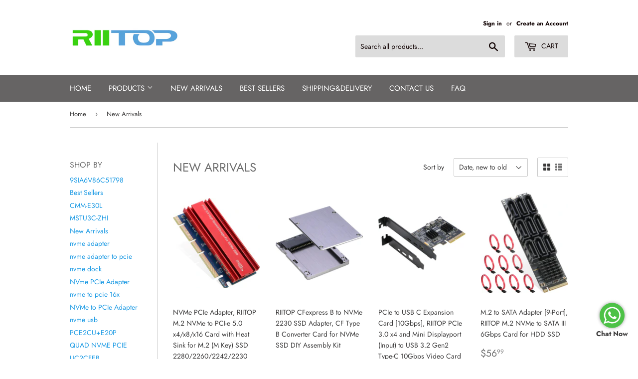

--- FILE ---
content_type: text/html; charset=utf-8
request_url: https://www.riitop.com/en-ca/collections/usb-c-cables
body_size: 22866
content:
<!doctype html>
<!--[if lt IE 7]><html class="no-js lt-ie9 lt-ie8 lt-ie7" lang="en"> <![endif]-->
<!--[if IE 7]><html class="no-js lt-ie9 lt-ie8" lang="en"> <![endif]-->
<!--[if IE 8]><html class="no-js lt-ie9" lang="en"> <![endif]-->
<!--[if IE 9 ]><html class="ie9 no-js"> <![endif]-->
<!--[if (gt IE 9)|!(IE)]><!--> <html class="no-touch no-js"> <!--<![endif]-->
<head>
  <script>(function(H){H.className=H.className.replace(/\bno-js\b/,'js')})(document.documentElement)</script>
  <!-- Basic page needs ================================================== -->
  <meta charset="utf-8">
  <meta http-equiv="X-UA-Compatible" content="IE=edge,chrome=1">

  

  <!-- Title and description ================================================== -->
  <title>
  New Arrivals &ndash; RIITOP
  </title>

  

  <!-- Product meta ================================================== -->
  <!-- /snippets/social-meta-tags.liquid -->




<meta property="og:site_name" content="RIITOP">
<meta property="og:url" content="https://www.riitop.com/en-ca/collections/usb-c-cables">
<meta property="og:title" content="New Arrivals">
<meta property="og:type" content="product.group">
<meta property="og:description" content="RIITOP">





  <meta name="twitter:site" content="@riitop">

<meta name="twitter:card" content="summary_large_image">
<meta name="twitter:title" content="New Arrivals">
<meta name="twitter:description" content="RIITOP">


  <!-- Helpers ================================================== -->
  <link rel="canonical" href="https://www.riitop.com/en-ca/collections/usb-c-cables">
  <meta name="viewport" content="width=device-width,initial-scale=1">

  <!-- CSS ================================================== -->
  <link href="//www.riitop.com/cdn/shop/t/3/assets/theme.scss.css?v=173850095708174527941759252169" rel="stylesheet" type="text/css" media="all" />

  <!-- Header hook for plugins ================================================== -->
  <script>window.performance && window.performance.mark && window.performance.mark('shopify.content_for_header.start');</script><meta name="google-site-verification" content="gD3sPo43wtdnHXkVIExIMxwG_iK0t5UbjCLbUaCLBT0">
<meta id="shopify-digital-wallet" name="shopify-digital-wallet" content="/3775692918/digital_wallets/dialog">
<meta name="shopify-checkout-api-token" content="22164990634b1a86d66aff340fdcf140">
<meta id="in-context-paypal-metadata" data-shop-id="3775692918" data-venmo-supported="false" data-environment="production" data-locale="en_US" data-paypal-v4="true" data-currency="USD">
<link rel="alternate" type="application/atom+xml" title="Feed" href="/en-ca/collections/usb-c-cables.atom" />
<link rel="next" href="/en-ca/collections/usb-c-cables?page=2">
<link rel="alternate" hreflang="x-default" href="https://www.riitop.com/collections/usb-c-cables">
<link rel="alternate" hreflang="en" href="https://www.riitop.com/collections/usb-c-cables">
<link rel="alternate" hreflang="en-CA" href="https://www.riitop.com/en-ca/collections/usb-c-cables">
<link rel="alternate" hreflang="en-DE" href="https://www.riitop.com/en-de/collections/usb-c-cables">
<link rel="alternate" hreflang="en-IT" href="https://www.riitop.com/en-it/collections/usb-c-cables">
<link rel="alternate" hreflang="en-JP" href="https://www.riitop.com/en-jp/collections/usb-c-cables">
<link rel="alternate" hreflang="en-FR" href="https://www.riitop.com/en-fr/collections/usb-c-cables">
<link rel="alternate" hreflang="en-AU" href="https://www.riitop.com/en-au/collections/usb-c-cables">
<link rel="alternate" hreflang="en-CH" href="https://www.riitop.com/en-ch/collections/usb-c-cables">
<link rel="alternate" hreflang="en-GB" href="https://www.riitop.com/en-gb/collections/usb-c-cables">
<link rel="alternate" type="application/json+oembed" href="https://www.riitop.com/en-ca/collections/usb-c-cables.oembed">
<script async="async" src="/checkouts/internal/preloads.js?locale=en-CA"></script>
<script id="shopify-features" type="application/json">{"accessToken":"22164990634b1a86d66aff340fdcf140","betas":["rich-media-storefront-analytics"],"domain":"www.riitop.com","predictiveSearch":true,"shopId":3775692918,"locale":"en"}</script>
<script>var Shopify = Shopify || {};
Shopify.shop = "riitop.myshopify.com";
Shopify.locale = "en";
Shopify.currency = {"active":"USD","rate":"1.0"};
Shopify.country = "CA";
Shopify.theme = {"name":"Supply","id":36482023542,"schema_name":"Supply","schema_version":"5.0.0","theme_store_id":679,"role":"main"};
Shopify.theme.handle = "null";
Shopify.theme.style = {"id":null,"handle":null};
Shopify.cdnHost = "www.riitop.com/cdn";
Shopify.routes = Shopify.routes || {};
Shopify.routes.root = "/en-ca/";</script>
<script type="module">!function(o){(o.Shopify=o.Shopify||{}).modules=!0}(window);</script>
<script>!function(o){function n(){var o=[];function n(){o.push(Array.prototype.slice.apply(arguments))}return n.q=o,n}var t=o.Shopify=o.Shopify||{};t.loadFeatures=n(),t.autoloadFeatures=n()}(window);</script>
<script id="shop-js-analytics" type="application/json">{"pageType":"collection"}</script>
<script defer="defer" async type="module" src="//www.riitop.com/cdn/shopifycloud/shop-js/modules/v2/client.init-shop-cart-sync_DlSlHazZ.en.esm.js"></script>
<script defer="defer" async type="module" src="//www.riitop.com/cdn/shopifycloud/shop-js/modules/v2/chunk.common_D16XZWos.esm.js"></script>
<script type="module">
  await import("//www.riitop.com/cdn/shopifycloud/shop-js/modules/v2/client.init-shop-cart-sync_DlSlHazZ.en.esm.js");
await import("//www.riitop.com/cdn/shopifycloud/shop-js/modules/v2/chunk.common_D16XZWos.esm.js");

  window.Shopify.SignInWithShop?.initShopCartSync?.({"fedCMEnabled":true,"windoidEnabled":true});

</script>
<script>(function() {
  var isLoaded = false;
  function asyncLoad() {
    if (isLoaded) return;
    isLoaded = true;
    var urls = ["\/\/social-login.oxiapps.com\/api\/init?shop=riitop.myshopify.com","https:\/\/embed.tawk.to\/widget-script\/5b753b62afc2c34e96e79fae\/default.js?shop=riitop.myshopify.com","\/\/d2fyl8x7j0dy0l.cloudfront.net\/chat\/loader?cache=8848190292\u0026user_id=2604\u0026shop=riitop.myshopify.com"];
    for (var i = 0; i < urls.length; i++) {
      var s = document.createElement('script');
      s.type = 'text/javascript';
      s.async = true;
      s.src = urls[i];
      var x = document.getElementsByTagName('script')[0];
      x.parentNode.insertBefore(s, x);
    }
  };
  if(window.attachEvent) {
    window.attachEvent('onload', asyncLoad);
  } else {
    window.addEventListener('load', asyncLoad, false);
  }
})();</script>
<script id="__st">var __st={"a":3775692918,"offset":28800,"reqid":"0d85ac31-1152-4957-86fb-7456f3036c3f-1768576424","pageurl":"www.riitop.com\/en-ca\/collections\/usb-c-cables","u":"8448e0f5edce","p":"collection","rtyp":"collection","rid":60368814198};</script>
<script>window.ShopifyPaypalV4VisibilityTracking = true;</script>
<script id="captcha-bootstrap">!function(){'use strict';const t='contact',e='account',n='new_comment',o=[[t,t],['blogs',n],['comments',n],[t,'customer']],c=[[e,'customer_login'],[e,'guest_login'],[e,'recover_customer_password'],[e,'create_customer']],r=t=>t.map((([t,e])=>`form[action*='/${t}']:not([data-nocaptcha='true']) input[name='form_type'][value='${e}']`)).join(','),a=t=>()=>t?[...document.querySelectorAll(t)].map((t=>t.form)):[];function s(){const t=[...o],e=r(t);return a(e)}const i='password',u='form_key',d=['recaptcha-v3-token','g-recaptcha-response','h-captcha-response',i],f=()=>{try{return window.sessionStorage}catch{return}},m='__shopify_v',_=t=>t.elements[u];function p(t,e,n=!1){try{const o=window.sessionStorage,c=JSON.parse(o.getItem(e)),{data:r}=function(t){const{data:e,action:n}=t;return t[m]||n?{data:e,action:n}:{data:t,action:n}}(c);for(const[e,n]of Object.entries(r))t.elements[e]&&(t.elements[e].value=n);n&&o.removeItem(e)}catch(o){console.error('form repopulation failed',{error:o})}}const l='form_type',E='cptcha';function T(t){t.dataset[E]=!0}const w=window,h=w.document,L='Shopify',v='ce_forms',y='captcha';let A=!1;((t,e)=>{const n=(g='f06e6c50-85a8-45c8-87d0-21a2b65856fe',I='https://cdn.shopify.com/shopifycloud/storefront-forms-hcaptcha/ce_storefront_forms_captcha_hcaptcha.v1.5.2.iife.js',D={infoText:'Protected by hCaptcha',privacyText:'Privacy',termsText:'Terms'},(t,e,n)=>{const o=w[L][v],c=o.bindForm;if(c)return c(t,g,e,D).then(n);var r;o.q.push([[t,g,e,D],n]),r=I,A||(h.body.append(Object.assign(h.createElement('script'),{id:'captcha-provider',async:!0,src:r})),A=!0)});var g,I,D;w[L]=w[L]||{},w[L][v]=w[L][v]||{},w[L][v].q=[],w[L][y]=w[L][y]||{},w[L][y].protect=function(t,e){n(t,void 0,e),T(t)},Object.freeze(w[L][y]),function(t,e,n,w,h,L){const[v,y,A,g]=function(t,e,n){const i=e?o:[],u=t?c:[],d=[...i,...u],f=r(d),m=r(i),_=r(d.filter((([t,e])=>n.includes(e))));return[a(f),a(m),a(_),s()]}(w,h,L),I=t=>{const e=t.target;return e instanceof HTMLFormElement?e:e&&e.form},D=t=>v().includes(t);t.addEventListener('submit',(t=>{const e=I(t);if(!e)return;const n=D(e)&&!e.dataset.hcaptchaBound&&!e.dataset.recaptchaBound,o=_(e),c=g().includes(e)&&(!o||!o.value);(n||c)&&t.preventDefault(),c&&!n&&(function(t){try{if(!f())return;!function(t){const e=f();if(!e)return;const n=_(t);if(!n)return;const o=n.value;o&&e.removeItem(o)}(t);const e=Array.from(Array(32),(()=>Math.random().toString(36)[2])).join('');!function(t,e){_(t)||t.append(Object.assign(document.createElement('input'),{type:'hidden',name:u})),t.elements[u].value=e}(t,e),function(t,e){const n=f();if(!n)return;const o=[...t.querySelectorAll(`input[type='${i}']`)].map((({name:t})=>t)),c=[...d,...o],r={};for(const[a,s]of new FormData(t).entries())c.includes(a)||(r[a]=s);n.setItem(e,JSON.stringify({[m]:1,action:t.action,data:r}))}(t,e)}catch(e){console.error('failed to persist form',e)}}(e),e.submit())}));const S=(t,e)=>{t&&!t.dataset[E]&&(n(t,e.some((e=>e===t))),T(t))};for(const o of['focusin','change'])t.addEventListener(o,(t=>{const e=I(t);D(e)&&S(e,y())}));const B=e.get('form_key'),M=e.get(l),P=B&&M;t.addEventListener('DOMContentLoaded',(()=>{const t=y();if(P)for(const e of t)e.elements[l].value===M&&p(e,B);[...new Set([...A(),...v().filter((t=>'true'===t.dataset.shopifyCaptcha))])].forEach((e=>S(e,t)))}))}(h,new URLSearchParams(w.location.search),n,t,e,['guest_login'])})(!0,!0)}();</script>
<script integrity="sha256-4kQ18oKyAcykRKYeNunJcIwy7WH5gtpwJnB7kiuLZ1E=" data-source-attribution="shopify.loadfeatures" defer="defer" src="//www.riitop.com/cdn/shopifycloud/storefront/assets/storefront/load_feature-a0a9edcb.js" crossorigin="anonymous"></script>
<script data-source-attribution="shopify.dynamic_checkout.dynamic.init">var Shopify=Shopify||{};Shopify.PaymentButton=Shopify.PaymentButton||{isStorefrontPortableWallets:!0,init:function(){window.Shopify.PaymentButton.init=function(){};var t=document.createElement("script");t.src="https://www.riitop.com/cdn/shopifycloud/portable-wallets/latest/portable-wallets.en.js",t.type="module",document.head.appendChild(t)}};
</script>
<script data-source-attribution="shopify.dynamic_checkout.buyer_consent">
  function portableWalletsHideBuyerConsent(e){var t=document.getElementById("shopify-buyer-consent"),n=document.getElementById("shopify-subscription-policy-button");t&&n&&(t.classList.add("hidden"),t.setAttribute("aria-hidden","true"),n.removeEventListener("click",e))}function portableWalletsShowBuyerConsent(e){var t=document.getElementById("shopify-buyer-consent"),n=document.getElementById("shopify-subscription-policy-button");t&&n&&(t.classList.remove("hidden"),t.removeAttribute("aria-hidden"),n.addEventListener("click",e))}window.Shopify?.PaymentButton&&(window.Shopify.PaymentButton.hideBuyerConsent=portableWalletsHideBuyerConsent,window.Shopify.PaymentButton.showBuyerConsent=portableWalletsShowBuyerConsent);
</script>
<script data-source-attribution="shopify.dynamic_checkout.cart.bootstrap">document.addEventListener("DOMContentLoaded",(function(){function t(){return document.querySelector("shopify-accelerated-checkout-cart, shopify-accelerated-checkout")}if(t())Shopify.PaymentButton.init();else{new MutationObserver((function(e,n){t()&&(Shopify.PaymentButton.init(),n.disconnect())})).observe(document.body,{childList:!0,subtree:!0})}}));
</script>
<script id='scb4127' type='text/javascript' async='' src='https://www.riitop.com/cdn/shopifycloud/privacy-banner/storefront-banner.js'></script><link id="shopify-accelerated-checkout-styles" rel="stylesheet" media="screen" href="https://www.riitop.com/cdn/shopifycloud/portable-wallets/latest/accelerated-checkout-backwards-compat.css" crossorigin="anonymous">
<style id="shopify-accelerated-checkout-cart">
        #shopify-buyer-consent {
  margin-top: 1em;
  display: inline-block;
  width: 100%;
}

#shopify-buyer-consent.hidden {
  display: none;
}

#shopify-subscription-policy-button {
  background: none;
  border: none;
  padding: 0;
  text-decoration: underline;
  font-size: inherit;
  cursor: pointer;
}

#shopify-subscription-policy-button::before {
  box-shadow: none;
}

      </style>

<script>window.performance && window.performance.mark && window.performance.mark('shopify.content_for_header.end');</script>

  

<!--[if lt IE 9]>
<script src="//cdnjs.cloudflare.com/ajax/libs/html5shiv/3.7.2/html5shiv.min.js" type="text/javascript"></script>
<![endif]-->
<!--[if (lte IE 9) ]><script src="//www.riitop.com/cdn/shop/t/3/assets/match-media.min.js?96" type="text/javascript"></script><![endif]-->


  
  

  <script src="//www.riitop.com/cdn/shop/t/3/assets/jquery-2.2.3.min.js?v=58211863146907186831528431587" type="text/javascript"></script>

  <!--[if (gt IE 9)|!(IE)]><!--><script src="//www.riitop.com/cdn/shop/t/3/assets/lazysizes.min.js?v=8147953233334221341528431587" async="async"></script><!--<![endif]-->
  <!--[if lte IE 9]><script src="//www.riitop.com/cdn/shop/t/3/assets/lazysizes.min.js?v=8147953233334221341528431587"></script><![endif]-->

  <!--[if (gt IE 9)|!(IE)]><!--><script src="//www.riitop.com/cdn/shop/t/3/assets/vendor.js?v=139556961657742901381528431588" defer="defer"></script><!--<![endif]-->
  <!--[if lte IE 9]><script src="//www.riitop.com/cdn/shop/t/3/assets/vendor.js?v=139556961657742901381528431588"></script><![endif]-->

  <!--[if (gt IE 9)|!(IE)]><!--><script src="//www.riitop.com/cdn/shop/t/3/assets/theme.js?v=44978732929227116001528431593" defer="defer"></script><!--<![endif]-->
  <!--[if lte IE 9]><script src="//www.riitop.com/cdn/shop/t/3/assets/theme.js?v=44978732929227116001528431593"></script><![endif]-->


<meta property="og:image" content="https://cdn.shopify.com/s/files/1/0037/7569/2918/files/RIITOP012-for_amazon.jpg?height=628&pad_color=fff&v=1613624149&width=1200" />
<meta property="og:image:secure_url" content="https://cdn.shopify.com/s/files/1/0037/7569/2918/files/RIITOP012-for_amazon.jpg?height=628&pad_color=fff&v=1613624149&width=1200" />
<meta property="og:image:width" content="1200" />
<meta property="og:image:height" content="628" />
<link href="https://monorail-edge.shopifysvc.com" rel="dns-prefetch">
<script>(function(){if ("sendBeacon" in navigator && "performance" in window) {try {var session_token_from_headers = performance.getEntriesByType('navigation')[0].serverTiming.find(x => x.name == '_s').description;} catch {var session_token_from_headers = undefined;}var session_cookie_matches = document.cookie.match(/_shopify_s=([^;]*)/);var session_token_from_cookie = session_cookie_matches && session_cookie_matches.length === 2 ? session_cookie_matches[1] : "";var session_token = session_token_from_headers || session_token_from_cookie || "";function handle_abandonment_event(e) {var entries = performance.getEntries().filter(function(entry) {return /monorail-edge.shopifysvc.com/.test(entry.name);});if (!window.abandonment_tracked && entries.length === 0) {window.abandonment_tracked = true;var currentMs = Date.now();var navigation_start = performance.timing.navigationStart;var payload = {shop_id: 3775692918,url: window.location.href,navigation_start,duration: currentMs - navigation_start,session_token,page_type: "collection"};window.navigator.sendBeacon("https://monorail-edge.shopifysvc.com/v1/produce", JSON.stringify({schema_id: "online_store_buyer_site_abandonment/1.1",payload: payload,metadata: {event_created_at_ms: currentMs,event_sent_at_ms: currentMs}}));}}window.addEventListener('pagehide', handle_abandonment_event);}}());</script>
<script id="web-pixels-manager-setup">(function e(e,d,r,n,o){if(void 0===o&&(o={}),!Boolean(null===(a=null===(i=window.Shopify)||void 0===i?void 0:i.analytics)||void 0===a?void 0:a.replayQueue)){var i,a;window.Shopify=window.Shopify||{};var t=window.Shopify;t.analytics=t.analytics||{};var s=t.analytics;s.replayQueue=[],s.publish=function(e,d,r){return s.replayQueue.push([e,d,r]),!0};try{self.performance.mark("wpm:start")}catch(e){}var l=function(){var e={modern:/Edge?\/(1{2}[4-9]|1[2-9]\d|[2-9]\d{2}|\d{4,})\.\d+(\.\d+|)|Firefox\/(1{2}[4-9]|1[2-9]\d|[2-9]\d{2}|\d{4,})\.\d+(\.\d+|)|Chrom(ium|e)\/(9{2}|\d{3,})\.\d+(\.\d+|)|(Maci|X1{2}).+ Version\/(15\.\d+|(1[6-9]|[2-9]\d|\d{3,})\.\d+)([,.]\d+|)( \(\w+\)|)( Mobile\/\w+|) Safari\/|Chrome.+OPR\/(9{2}|\d{3,})\.\d+\.\d+|(CPU[ +]OS|iPhone[ +]OS|CPU[ +]iPhone|CPU IPhone OS|CPU iPad OS)[ +]+(15[._]\d+|(1[6-9]|[2-9]\d|\d{3,})[._]\d+)([._]\d+|)|Android:?[ /-](13[3-9]|1[4-9]\d|[2-9]\d{2}|\d{4,})(\.\d+|)(\.\d+|)|Android.+Firefox\/(13[5-9]|1[4-9]\d|[2-9]\d{2}|\d{4,})\.\d+(\.\d+|)|Android.+Chrom(ium|e)\/(13[3-9]|1[4-9]\d|[2-9]\d{2}|\d{4,})\.\d+(\.\d+|)|SamsungBrowser\/([2-9]\d|\d{3,})\.\d+/,legacy:/Edge?\/(1[6-9]|[2-9]\d|\d{3,})\.\d+(\.\d+|)|Firefox\/(5[4-9]|[6-9]\d|\d{3,})\.\d+(\.\d+|)|Chrom(ium|e)\/(5[1-9]|[6-9]\d|\d{3,})\.\d+(\.\d+|)([\d.]+$|.*Safari\/(?![\d.]+ Edge\/[\d.]+$))|(Maci|X1{2}).+ Version\/(10\.\d+|(1[1-9]|[2-9]\d|\d{3,})\.\d+)([,.]\d+|)( \(\w+\)|)( Mobile\/\w+|) Safari\/|Chrome.+OPR\/(3[89]|[4-9]\d|\d{3,})\.\d+\.\d+|(CPU[ +]OS|iPhone[ +]OS|CPU[ +]iPhone|CPU IPhone OS|CPU iPad OS)[ +]+(10[._]\d+|(1[1-9]|[2-9]\d|\d{3,})[._]\d+)([._]\d+|)|Android:?[ /-](13[3-9]|1[4-9]\d|[2-9]\d{2}|\d{4,})(\.\d+|)(\.\d+|)|Mobile Safari.+OPR\/([89]\d|\d{3,})\.\d+\.\d+|Android.+Firefox\/(13[5-9]|1[4-9]\d|[2-9]\d{2}|\d{4,})\.\d+(\.\d+|)|Android.+Chrom(ium|e)\/(13[3-9]|1[4-9]\d|[2-9]\d{2}|\d{4,})\.\d+(\.\d+|)|Android.+(UC? ?Browser|UCWEB|U3)[ /]?(15\.([5-9]|\d{2,})|(1[6-9]|[2-9]\d|\d{3,})\.\d+)\.\d+|SamsungBrowser\/(5\.\d+|([6-9]|\d{2,})\.\d+)|Android.+MQ{2}Browser\/(14(\.(9|\d{2,})|)|(1[5-9]|[2-9]\d|\d{3,})(\.\d+|))(\.\d+|)|K[Aa][Ii]OS\/(3\.\d+|([4-9]|\d{2,})\.\d+)(\.\d+|)/},d=e.modern,r=e.legacy,n=navigator.userAgent;return n.match(d)?"modern":n.match(r)?"legacy":"unknown"}(),u="modern"===l?"modern":"legacy",c=(null!=n?n:{modern:"",legacy:""})[u],f=function(e){return[e.baseUrl,"/wpm","/b",e.hashVersion,"modern"===e.buildTarget?"m":"l",".js"].join("")}({baseUrl:d,hashVersion:r,buildTarget:u}),m=function(e){var d=e.version,r=e.bundleTarget,n=e.surface,o=e.pageUrl,i=e.monorailEndpoint;return{emit:function(e){var a=e.status,t=e.errorMsg,s=(new Date).getTime(),l=JSON.stringify({metadata:{event_sent_at_ms:s},events:[{schema_id:"web_pixels_manager_load/3.1",payload:{version:d,bundle_target:r,page_url:o,status:a,surface:n,error_msg:t},metadata:{event_created_at_ms:s}}]});if(!i)return console&&console.warn&&console.warn("[Web Pixels Manager] No Monorail endpoint provided, skipping logging."),!1;try{return self.navigator.sendBeacon.bind(self.navigator)(i,l)}catch(e){}var u=new XMLHttpRequest;try{return u.open("POST",i,!0),u.setRequestHeader("Content-Type","text/plain"),u.send(l),!0}catch(e){return console&&console.warn&&console.warn("[Web Pixels Manager] Got an unhandled error while logging to Monorail."),!1}}}}({version:r,bundleTarget:l,surface:e.surface,pageUrl:self.location.href,monorailEndpoint:e.monorailEndpoint});try{o.browserTarget=l,function(e){var d=e.src,r=e.async,n=void 0===r||r,o=e.onload,i=e.onerror,a=e.sri,t=e.scriptDataAttributes,s=void 0===t?{}:t,l=document.createElement("script"),u=document.querySelector("head"),c=document.querySelector("body");if(l.async=n,l.src=d,a&&(l.integrity=a,l.crossOrigin="anonymous"),s)for(var f in s)if(Object.prototype.hasOwnProperty.call(s,f))try{l.dataset[f]=s[f]}catch(e){}if(o&&l.addEventListener("load",o),i&&l.addEventListener("error",i),u)u.appendChild(l);else{if(!c)throw new Error("Did not find a head or body element to append the script");c.appendChild(l)}}({src:f,async:!0,onload:function(){if(!function(){var e,d;return Boolean(null===(d=null===(e=window.Shopify)||void 0===e?void 0:e.analytics)||void 0===d?void 0:d.initialized)}()){var d=window.webPixelsManager.init(e)||void 0;if(d){var r=window.Shopify.analytics;r.replayQueue.forEach((function(e){var r=e[0],n=e[1],o=e[2];d.publishCustomEvent(r,n,o)})),r.replayQueue=[],r.publish=d.publishCustomEvent,r.visitor=d.visitor,r.initialized=!0}}},onerror:function(){return m.emit({status:"failed",errorMsg:"".concat(f," has failed to load")})},sri:function(e){var d=/^sha384-[A-Za-z0-9+/=]+$/;return"string"==typeof e&&d.test(e)}(c)?c:"",scriptDataAttributes:o}),m.emit({status:"loading"})}catch(e){m.emit({status:"failed",errorMsg:(null==e?void 0:e.message)||"Unknown error"})}}})({shopId: 3775692918,storefrontBaseUrl: "https://www.riitop.com",extensionsBaseUrl: "https://extensions.shopifycdn.com/cdn/shopifycloud/web-pixels-manager",monorailEndpoint: "https://monorail-edge.shopifysvc.com/unstable/produce_batch",surface: "storefront-renderer",enabledBetaFlags: ["2dca8a86"],webPixelsConfigList: [{"id":"1145634983","configuration":"{\"webPixelName\":\"Judge.me\"}","eventPayloadVersion":"v1","runtimeContext":"STRICT","scriptVersion":"34ad157958823915625854214640f0bf","type":"APP","apiClientId":683015,"privacyPurposes":["ANALYTICS"],"dataSharingAdjustments":{"protectedCustomerApprovalScopes":["read_customer_email","read_customer_name","read_customer_personal_data","read_customer_phone"]}},{"id":"718667943","configuration":"{\"config\":\"{\\\"pixel_id\\\":\\\"AW-777673753\\\",\\\"target_country\\\":\\\"US\\\",\\\"gtag_events\\\":[{\\\"type\\\":\\\"page_view\\\",\\\"action_label\\\":\\\"AW-777673753\\\/yG80CPuOg5ABEJm46fIC\\\"},{\\\"type\\\":\\\"purchase\\\",\\\"action_label\\\":\\\"AW-777673753\\\/WjU4CP6Og5ABEJm46fIC\\\"},{\\\"type\\\":\\\"view_item\\\",\\\"action_label\\\":\\\"AW-777673753\\\/uUkNCPmPg5ABEJm46fIC\\\"},{\\\"type\\\":\\\"add_to_cart\\\",\\\"action_label\\\":\\\"AW-777673753\\\/e6skCPyPg5ABEJm46fIC\\\"},{\\\"type\\\":\\\"begin_checkout\\\",\\\"action_label\\\":\\\"AW-777673753\\\/BygKCP-Pg5ABEJm46fIC\\\"},{\\\"type\\\":\\\"search\\\",\\\"action_label\\\":\\\"AW-777673753\\\/jPPNCIKQg5ABEJm46fIC\\\"},{\\\"type\\\":\\\"add_payment_info\\\",\\\"action_label\\\":\\\"AW-777673753\\\/rEzZCIWQg5ABEJm46fIC\\\"}],\\\"enable_monitoring_mode\\\":false}\"}","eventPayloadVersion":"v1","runtimeContext":"OPEN","scriptVersion":"b2a88bafab3e21179ed38636efcd8a93","type":"APP","apiClientId":1780363,"privacyPurposes":[],"dataSharingAdjustments":{"protectedCustomerApprovalScopes":["read_customer_address","read_customer_email","read_customer_name","read_customer_personal_data","read_customer_phone"]}},{"id":"81920167","eventPayloadVersion":"v1","runtimeContext":"LAX","scriptVersion":"1","type":"CUSTOM","privacyPurposes":["ANALYTICS"],"name":"Google Analytics tag (migrated)"},{"id":"shopify-app-pixel","configuration":"{}","eventPayloadVersion":"v1","runtimeContext":"STRICT","scriptVersion":"0450","apiClientId":"shopify-pixel","type":"APP","privacyPurposes":["ANALYTICS","MARKETING"]},{"id":"shopify-custom-pixel","eventPayloadVersion":"v1","runtimeContext":"LAX","scriptVersion":"0450","apiClientId":"shopify-pixel","type":"CUSTOM","privacyPurposes":["ANALYTICS","MARKETING"]}],isMerchantRequest: false,initData: {"shop":{"name":"RIITOP","paymentSettings":{"currencyCode":"USD"},"myshopifyDomain":"riitop.myshopify.com","countryCode":"CN","storefrontUrl":"https:\/\/www.riitop.com\/en-ca"},"customer":null,"cart":null,"checkout":null,"productVariants":[],"purchasingCompany":null},},"https://www.riitop.com/cdn","fcfee988w5aeb613cpc8e4bc33m6693e112",{"modern":"","legacy":""},{"shopId":"3775692918","storefrontBaseUrl":"https:\/\/www.riitop.com","extensionBaseUrl":"https:\/\/extensions.shopifycdn.com\/cdn\/shopifycloud\/web-pixels-manager","surface":"storefront-renderer","enabledBetaFlags":"[\"2dca8a86\"]","isMerchantRequest":"false","hashVersion":"fcfee988w5aeb613cpc8e4bc33m6693e112","publish":"custom","events":"[[\"page_viewed\",{}],[\"collection_viewed\",{\"collection\":{\"id\":\"60368814198\",\"title\":\"New Arrivals\",\"productVariants\":[{\"price\":{\"amount\":19.99,\"currencyCode\":\"USD\"},\"product\":{\"title\":\"NVMe PCIe Adapter, RIITOP M.2 NVMe to PCI-e 5.0 x4\/x8\/x16 Card with Heat Sink for M.2 (M Key) SSD 2280\/2260\/2242\/2230 [Upgraded]\",\"vendor\":\"RIITOP\",\"id\":\"8677500944551\",\"untranslatedTitle\":\"NVMe PCIe Adapter, RIITOP M.2 NVMe to PCI-e 5.0 x4\/x8\/x16 Card with Heat Sink for M.2 (M Key) SSD 2280\/2260\/2242\/2230 [Upgraded]\",\"url\":\"\/en-ca\/products\/nvme-pcie-adapter-riitop-m-2-nvme-to-pci-e-5-0-x4-x8-x16-card-with-heat-sink-for-m-2-m-key-ssd-2280-2260-2242-2230-upgraded\",\"type\":\"PCIe NVME\"},\"id\":\"47567749677223\",\"image\":{\"src\":\"\/\/www.riitop.com\/cdn\/shop\/files\/71uav82SiuL._AC_SL1500.jpg?v=1767238092\"},\"sku\":null,\"title\":\"Default Title\",\"untranslatedTitle\":\"Default Title\"},{\"price\":{\"amount\":23.99,\"currencyCode\":\"USD\"},\"product\":{\"title\":\"RIITOP CFexpress B to NVMe 2230 SSD Adapter, CF Type B Converter Card for NVMe SSD DIY Assembly Kit\",\"vendor\":\"RIITOP\",\"id\":\"8590491254951\",\"untranslatedTitle\":\"RIITOP CFexpress B to NVMe 2230 SSD Adapter, CF Type B Converter Card for NVMe SSD DIY Assembly Kit\",\"url\":\"\/en-ca\/products\/riitop-cfexpress-b-to-nvme-2230-ssd-adapter-cf-type-b-converter-card-for-nvme-ssd-diy-assembly-kit\",\"type\":\"\"},\"id\":\"47045609226407\",\"image\":{\"src\":\"\/\/www.riitop.com\/cdn\/shop\/files\/71JzuDG7myL._AC_SL1500.jpg?v=1758072799\"},\"sku\":\"NV30TCFB-V2\",\"title\":\"Default Title\",\"untranslatedTitle\":\"Default Title\"},{\"price\":{\"amount\":56.99,\"currencyCode\":\"USD\"},\"product\":{\"title\":\"PCIe to USB C Expansion Card [10Gbps], RIITOP PCIe 3.0 x4 and Mini Displayport (Input) to USB 3.2 Gen2 Type-C 10Gbps Video Card\",\"vendor\":\"RIITOP\",\"id\":\"8590490402983\",\"untranslatedTitle\":\"PCIe to USB C Expansion Card [10Gbps], RIITOP PCIe 3.0 x4 and Mini Displayport (Input) to USB 3.2 Gen2 Type-C 10Gbps Video Card\",\"url\":\"\/en-ca\/products\/pcie-to-usb-c-expansion-card-10gbps-riitop-pcie-3-0-x4-and-mini-displayport-input-to-usb-3-2-gen2-type-c-10gbps-video-card\",\"type\":\"\"},\"id\":\"47045607096487\",\"image\":{\"src\":\"\/\/www.riitop.com\/cdn\/shop\/files\/71o8HO8xeZL._AC_SL1500.jpg?v=1758072586\"},\"sku\":\"PCET2C+DP\",\"title\":\"Default Title\",\"untranslatedTitle\":\"Default Title\"},{\"price\":{\"amount\":56.99,\"currencyCode\":\"USD\"},\"product\":{\"title\":\"M.2 to SATA Adapter [9-Port], RIITOP M.2 NVMe to SATA III 6Gbps Card for HDD SSD\",\"vendor\":\"RIITOP\",\"id\":\"8590489845927\",\"untranslatedTitle\":\"M.2 to SATA Adapter [9-Port], RIITOP M.2 NVMe to SATA III 6Gbps Card for HDD SSD\",\"url\":\"\/en-ca\/products\/m-2-to-sata-adapter-9-port-riitop-m-2-nvme-to-sata-iii-6gbps-card-for-hdd-ssd\",\"type\":\"SATA Card\"},\"id\":\"47045603983527\",\"image\":{\"src\":\"\/\/www.riitop.com\/cdn\/shop\/files\/001_2_54ea9fa7-0d1e-4ab6-9968-ac78ae3ec797.jpg?v=1758072357\"},\"sku\":\"‎M2S6G-9P\",\"title\":\"Default Title\",\"untranslatedTitle\":\"Default Title\"},{\"price\":{\"amount\":39.99,\"currencyCode\":\"USD\"},\"product\":{\"title\":\"M.2 to SATA Adapter [6-Port], RIITOP M2 NVMe to SATA 3.0 Card with ASM1166 Chipset for SSD\/HDD up to 6Gbps,Come with Heatsink\",\"vendor\":\"RIITOP\",\"id\":\"8590489649319\",\"untranslatedTitle\":\"M.2 to SATA Adapter [6-Port], RIITOP M2 NVMe to SATA 3.0 Card with ASM1166 Chipset for SSD\/HDD up to 6Gbps,Come with Heatsink\",\"url\":\"\/en-ca\/products\/m-2-to-sata-adapter-6-port-riitop-m2-nvme-to-sata-3-0-card-with-asm1166-chipset-for-ssd-hdd-up-to-6gbps\",\"type\":\"SATA Card\"},\"id\":\"47045603328167\",\"image\":{\"src\":\"\/\/www.riitop.com\/cdn\/shop\/files\/71sP_32MoiL._AC_SL1500.jpg?v=1758072213\"},\"sku\":\"M2S6G-6PH\",\"title\":\"Default Title\",\"untranslatedTitle\":\"Default Title\"},{\"price\":{\"amount\":29.99,\"currencyCode\":\"USD\"},\"product\":{\"title\":\"Dual Port 10Gbps Type-E USB 3.1 Front Panel Socket to NVME M-Key M.2 Express Card Adapter for Motherboard, RIITOP Type-E to NVMe Adapter 10Gbps\",\"vendor\":\"RIITOP\",\"id\":\"8560638689447\",\"untranslatedTitle\":\"Dual Port 10Gbps Type-E USB 3.1 Front Panel Socket to NVME M-Key M.2 Express Card Adapter for Motherboard, RIITOP Type-E to NVMe Adapter 10Gbps\",\"url\":\"\/en-ca\/products\/dual-port-10gbps-type-e-usb-3-1-front-panel-socket-to-nvme-m-key-m-2-express-card-adapter-for-motherboard-riitop-type-e-to-nvme-adapter-10gbps\",\"type\":\"PCIe NVME\"},\"id\":\"46928001433767\",\"image\":{\"src\":\"\/\/www.riitop.com\/cdn\/shop\/files\/14e870bb8db0931fb4b4231885e3dc8e_2.jpg?v=1753857972\"},\"sku\":\"DLTPE2NV\",\"title\":\"Default Title\",\"untranslatedTitle\":\"Default Title\"},{\"price\":{\"amount\":32.99,\"currencyCode\":\"USD\"},\"product\":{\"title\":\"PCIE Oculink Adapter Card, RIITOP PCI-e Express 16x to Quad OCuLink SFF-8612 SFF-8611 Internal VROC Raid0 Adapter for U.2 SSD eGPU External Graphics Card Dock\",\"vendor\":\"RIITOP\",\"id\":\"8560605724839\",\"untranslatedTitle\":\"PCIE Oculink Adapter Card, RIITOP PCI-e Express 16x to Quad OCuLink SFF-8612 SFF-8611 Internal VROC Raid0 Adapter for U.2 SSD eGPU External Graphics Card Dock\",\"url\":\"\/en-ca\/products\/pcie-oculink-adapter-card-riitop-pci-e-express-16x-to-quad-oculink-sff-8612-sff-8611-internal-vroc-raid0-adapter-for-u-2-ssd-egpu-external-graphics-card-dock\",\"type\":\"OCuLink Adapter Card\"},\"id\":\"46927862988967\",\"image\":{\"src\":\"\/\/www.riitop.com\/cdn\/shop\/files\/IMG_0998.jpg?v=1753841230\"},\"sku\":\"PCE16X2OCK-4PW\",\"title\":\"Default Title\",\"untranslatedTitle\":\"Default Title\"},{\"price\":{\"amount\":129.99,\"currencyCode\":\"USD\"},\"product\":{\"title\":\"RIITOP OCuLink eGPU Dock 64Gpbs Oculink SFF-8612 External GPU Enclosure for PCIe 4.0 x16 Graphics Cards\",\"vendor\":\"RIITOP\",\"id\":\"8560601006247\",\"untranslatedTitle\":\"RIITOP OCuLink eGPU Dock 64Gpbs Oculink SFF-8612 External GPU Enclosure for PCIe 4.0 x16 Graphics Cards\",\"url\":\"\/en-ca\/products\/riitop-oculink-egpu-dock-64gpbs-oculink-sff-8612-external-gpu-enclosure-for-pcie-4-0-x16-graphics-cards\",\"type\":\"External GPU Dock\"},\"id\":\"46927840215207\",\"image\":{\"src\":\"\/\/www.riitop.com\/cdn\/shop\/files\/71PQLEWS9dL._AC_SL1500.jpg?v=1753840210\"},\"sku\":\"SF12GD-GY\",\"title\":\"Default Title\",\"untranslatedTitle\":\"Default Title\"},{\"price\":{\"amount\":23.99,\"currencyCode\":\"USD\"},\"product\":{\"title\":\"RIITOP USB ON\/Off Switch Cable [3M, 2-Pack], USB 2.0 Male to Female Extension Cable with Switch Support (Data and Power) for USB Headset, LED Strips\",\"vendor\":\"RIITOP\",\"id\":\"8554632413351\",\"untranslatedTitle\":\"RIITOP USB ON\/Off Switch Cable [3M, 2-Pack], USB 2.0 Male to Female Extension Cable with Switch Support (Data and Power) for USB Headset, LED Strips\",\"url\":\"\/en-ca\/products\/riitop-usb-on-off-switch-cable-3m-2-pack-usb-2-0-male-to-female-extension-cable-with-switch-support-data-and-power-for-usb-headset-led-strips\",\"type\":\"USB Cable\"},\"id\":\"46901932359847\",\"image\":{\"src\":\"\/\/www.riitop.com\/cdn\/shop\/files\/61gLUYjBJpL._AC_SL1200.jpg?v=1752804189\"},\"sku\":\"USB2OF-D3\",\"title\":\"Default Title\",\"untranslatedTitle\":\"Default Title\"},{\"price\":{\"amount\":12.99,\"currencyCode\":\"USD\"},\"product\":{\"title\":\"RIITOP USB Extension Cable With ON\/OFF Switch - Male to Female Support (Data and Power) for Headset, LED Strips [3.3ft, 2-Pack]\",\"vendor\":\"RIITOP\",\"id\":\"8554628219047\",\"untranslatedTitle\":\"RIITOP USB Extension Cable With ON\/OFF Switch - Male to Female Support (Data and Power) for Headset, LED Strips [3.3ft, 2-Pack]\",\"url\":\"\/en-ca\/products\/riitop-usb-extension-cable-with-on-off-switch-male-to-female-support-data-and-power-for-headset-led-strips-3-3ft-2-pack\",\"type\":\"USB Cable\"},\"id\":\"46901895594151\",\"image\":{\"src\":\"\/\/www.riitop.com\/cdn\/shop\/files\/61Nvd_PjHFL._AC_SL1200.jpg?v=1752803995\"},\"sku\":\"USB2OF-D1\",\"title\":\"Default Title\",\"untranslatedTitle\":\"Default Title\"},{\"price\":{\"amount\":17.95,\"currencyCode\":\"USD\"},\"product\":{\"title\":\"12VHPWR 180 Degree Angled Adapter: Aluminum ATX 3.0 16 Pin GPU Power Connector 600W Pcie5.0 Power Adapter for 12+4pin RTX 3090Ti 4070Ti 4080 4090 Graphic Card GPU (Type A, 2 Pack)\",\"vendor\":\"RIITOP\",\"id\":\"8554621730983\",\"untranslatedTitle\":\"12VHPWR 180 Degree Angled Adapter: Aluminum ATX 3.0 16 Pin GPU Power Connector 600W Pcie5.0 Power Adapter for 12+4pin RTX 3090Ti 4070Ti 4080 4090 Graphic Card GPU (Type A, 2 Pack)\",\"url\":\"\/en-ca\/products\/12vhpwr-180-degree-angled-adapter-aluminum-atx-3-0-16-pin-gpu-power-connector-600w-pcie5-0-power-adapter-for-12-4pin-rtx-3090ti-4070ti-4080-4090-graphic-card-gpu-type-a-2-pack\",\"type\":\"\"},\"id\":\"46901864890535\",\"image\":{\"src\":\"\/\/www.riitop.com\/cdn\/shop\/files\/IMG_3381.jpg?v=1752801818\"},\"sku\":\"12VHPWR-2P-A\",\"title\":\"Default Title\",\"untranslatedTitle\":\"Default Title\"},{\"price\":{\"amount\":22.99,\"currencyCode\":\"USD\"},\"product\":{\"title\":\"RIITOP M.2 NVMe Extension Cable, NVMe Extender for Both M Key and B+M Key SSD in Size 2280\/2260\/2242\/2230 Support PCIe 4.0 and SATA 6Gbps(1FT)\",\"vendor\":\"RIITOP\",\"id\":\"8553307701415\",\"untranslatedTitle\":\"RIITOP M.2 NVMe Extension Cable, NVMe Extender for Both M Key and B+M Key SSD in Size 2280\/2260\/2242\/2230 Support PCIe 4.0 and SATA 6Gbps(1FT)\",\"url\":\"\/en-ca\/products\/riitop-m-2-nvme-extension-cable-nvme-extender-for-both-m-key-and-b-m-key-ssd-in-size-2280-2260-2242-2230-support-pcie-4-0-and-sata-6gbps1ft\",\"type\":\"\"},\"id\":\"46896055451815\",\"image\":{\"src\":\"\/\/www.riitop.com\/cdn\/shop\/files\/7133oey5mWL._AC_SL1500.jpg?v=1752552530\"},\"sku\":\"M2EX40-L30\",\"title\":\"Default Title\",\"untranslatedTitle\":\"Default Title\"},{\"price\":{\"amount\":26.99,\"currencyCode\":\"USD\"},\"product\":{\"title\":\"RIITOP M.2 NVMe to Oculink SFF-8612 Extender (15cm), M.2 NVMe PCIe 4.0 x4 to OCuLink SFF-8611 4i Host Adapter for eGPU and SSD\",\"vendor\":\"RIITOP\",\"id\":\"8553306882215\",\"untranslatedTitle\":\"RIITOP M.2 NVMe to Oculink SFF-8612 Extender (15cm), M.2 NVMe PCIe 4.0 x4 to OCuLink SFF-8611 4i Host Adapter for eGPU and SSD\",\"url\":\"\/en-ca\/products\/riitop-m-2-nvme-to-oculink-sff-8612-extender-15cm-m-2-nvme-pcie-4-0-x4-to-oculink-sff-8611-4i-host-adapter-for-egpu-and-ssd\",\"type\":\"\"},\"id\":\"46896047292583\",\"image\":{\"src\":\"\/\/www.riitop.com\/cdn\/shop\/files\/61ZUk338oCL._AC_SL1500.jpg?v=1752551779\"},\"sku\":\"‎NV2SF-L15\",\"title\":\"Default Title\",\"untranslatedTitle\":\"Default Title\"},{\"price\":{\"amount\":19.99,\"currencyCode\":\"USD\"},\"product\":{\"title\":\"NVMe to Oculink SFF-8612 Adapter, RIITOP M.2 NVMe PCIe 4.0 x4 to OCuLink SFF-8611 4i Host Adapter for eGPU and SSD\",\"vendor\":\"RIITOP\",\"id\":\"8553276768423\",\"untranslatedTitle\":\"NVMe to Oculink SFF-8612 Adapter, RIITOP M.2 NVMe PCIe 4.0 x4 to OCuLink SFF-8611 4i Host Adapter for eGPU and SSD\",\"url\":\"\/en-ca\/products\/nvme-to-oculink-sff-8612-adapter-riitop-m-2-nvme-pcie-4-0-x4-to-oculink-sff-8611-4i-host-adapter-for-egpu-and-ssd\",\"type\":\"\"},\"id\":\"46895786393767\",\"image\":{\"src\":\"\/\/www.riitop.com\/cdn\/shop\/files\/71ogBY0ITkL._AC_SL1500.jpg?v=1752543202\"},\"sku\":\"NV2SF-MU\",\"title\":\"Default Title\",\"untranslatedTitle\":\"Default Title\"},{\"price\":{\"amount\":25.99,\"currencyCode\":\"USD\"},\"product\":{\"title\":\"4 Port USB 3.2 Type C PCIe Expansion Card Adapter 5Gbps, RIITOP PCI-e Express to USB Type C 4 Port Card for Desktop PC Support Windows 11\/10\/8\/7\/XP\/Vista, Self-Powered Supply\",\"vendor\":\"RIITOP\",\"id\":\"8553276309671\",\"untranslatedTitle\":\"4 Port USB 3.2 Type C PCIe Expansion Card Adapter 5Gbps, RIITOP PCI-e Express to USB Type C 4 Port Card for Desktop PC Support Windows 11\/10\/8\/7\/XP\/Vista, Self-Powered Supply\",\"url\":\"\/en-ca\/products\/4-port-usb-3-2-type-c-pcie-expansion-card-adapter-5gbps-riitop-pci-e-express-to-usb-type-c-4-port-card-for-desktop-pc-support-windows-11-10-8-7-xp-vista-self-powered-supply\",\"type\":\"\"},\"id\":\"46895785476263\",\"image\":{\"src\":\"\/\/www.riitop.com\/cdn\/shop\/files\/03_SU-U3044C_2.jpg?v=1752543056\"},\"sku\":\"PCE1XT4C-5G\",\"title\":\"Default Title\",\"untranslatedTitle\":\"Default Title\"},{\"price\":{\"amount\":49.99,\"currencyCode\":\"USD\"},\"product\":{\"title\":\"PCIe to Oculink SFF-8612 Adapter SFF-8611 External Graphics Card for GPU Dock, eGPU, NVMe SSD (PCIe x16 to Oculink) 4 Ports\",\"vendor\":\"RIITOP\",\"id\":\"8553275981991\",\"untranslatedTitle\":\"PCIe to Oculink SFF-8612 Adapter SFF-8611 External Graphics Card for GPU Dock, eGPU, NVMe SSD (PCIe x16 to Oculink) 4 Ports\",\"url\":\"\/en-ca\/products\/pcie-to-oculink-sff-8612-adapter-sff-8611-external-graphics-card-for-gpu-dock-egpu-nvme-ssd-pcie-x16-to-oculink-4-ports\",\"type\":\"\"},\"id\":\"46895784886439\",\"image\":{\"src\":\"\/\/www.riitop.com\/cdn\/shop\/files\/71iK3Oz84xL._AC_SL1500_4024563b-ad22-4ba3-a6af-da7ad363ae38.jpg?v=1752542967\"},\"sku\":\"PCE16XTOCK\",\"title\":\"Default Title\",\"untranslatedTitle\":\"Default Title\"},{\"price\":{\"amount\":29.99,\"currencyCode\":\"USD\"},\"product\":{\"title\":\"RIITOP PCIe to Oculink SFF-8612 Adapter SFF-8611 External Graphics Card for GPU Dock, eGPU, NVMe SSD (PCIe x4 to Oculink)\",\"vendor\":\"RIITOP\",\"id\":\"8553275850919\",\"untranslatedTitle\":\"RIITOP PCIe to Oculink SFF-8612 Adapter SFF-8611 External Graphics Card for GPU Dock, eGPU, NVMe SSD (PCIe x4 to Oculink)\",\"url\":\"\/en-ca\/products\/riitop-pcie-to-oculink-sff-8612-adapter-sff-8611-external-graphics-card-for-gpu-dock-egpu-nvme-ssd-pcie-x4-to-oculink\",\"type\":\"\"},\"id\":\"46895783608487\",\"image\":{\"src\":\"\/\/www.riitop.com\/cdn\/shop\/files\/614QsblrvVL._AC_SL1500_c0f63a93-3ed8-4da1-b4a1-3d2769143fad.jpg?v=1752542844\"},\"sku\":\"PCE4XTOCK\",\"title\":\"Default Title\",\"untranslatedTitle\":\"Default Title\"},{\"price\":{\"amount\":11.99,\"currencyCode\":\"USD\"},\"product\":{\"title\":\"RIITOP SATA Cable 6Gb Straight Data Cable with Locking Latch for HDD\/SSD\/CD and DVD Drives (4 Pack 20 Inch) SATA III Cable in Red\",\"vendor\":\"RIITOP\",\"id\":\"8553275064487\",\"untranslatedTitle\":\"RIITOP SATA Cable 6Gb Straight Data Cable with Locking Latch for HDD\/SSD\/CD and DVD Drives (4 Pack 20 Inch) SATA III Cable in Red\",\"url\":\"\/en-ca\/products\/riitop-sata-cable-6gb-straight-data-cable-with-locking-latch-for-hdd-ssd-cd-and-dvd-drives-4-pack-20-inch-sata-iii-cable-in-red\",\"type\":\"SATA Cable\"},\"id\":\"46895782330535\",\"image\":{\"src\":\"\/\/www.riitop.com\/cdn\/shop\/files\/4PackSATA3Cable.jpg?v=1752542421\"},\"sku\":\"ST3C-UT-4PR\",\"title\":\"Default Title\",\"untranslatedTitle\":\"Default Title\"},{\"price\":{\"amount\":12.99,\"currencyCode\":\"USD\"},\"product\":{\"title\":\"SATA Power Cable for Corsair PSUs, 6 Pin to 3X 15 Pin SATA Hard Drive Power Adapter Splitter for BTC Mining Riser Card 15.7-in(40cm)\",\"vendor\":\"RIITOP\",\"id\":\"8553274572967\",\"untranslatedTitle\":\"SATA Power Cable for Corsair PSUs, 6 Pin to 3X 15 Pin SATA Hard Drive Power Adapter Splitter for BTC Mining Riser Card 15.7-in(40cm)\",\"url\":\"\/en-ca\/products\/sata-power-cable-for-corsair-psus-6-pin-to-3x-15-pin-sata-hard-drive-power-adapter-splitter-for-btc-mining-riser-card-15-7-in40cm\",\"type\":\"Power Cable\"},\"id\":\"46895780954279\",\"image\":{\"src\":\"\/\/www.riitop.com\/cdn\/shop\/files\/001_5_3.jpg?v=1752542221\"},\"sku\":\"PSU6P-3SA-CSR\",\"title\":\"Default Title\",\"untranslatedTitle\":\"Default Title\"},{\"price\":{\"amount\":11.99,\"currencyCode\":\"USD\"},\"product\":{\"title\":\"PC Power Button, Desktop Power Button PC External Power Switch ON Off LED PC Power Supply Button SW Extension for Computer Motherboard 6FT\",\"vendor\":\"RIITOP\",\"id\":\"8553273360551\",\"untranslatedTitle\":\"PC Power Button, Desktop Power Button PC External Power Switch ON Off LED PC Power Supply Button SW Extension for Computer Motherboard 6FT\",\"url\":\"\/en-ca\/products\/pc-power-button-desktop-power-button-pc-external-power-switch-on-off-led-pc-power-supply-button-sw-extension-for-computer-motherboard-6ft\",\"type\":\"\"},\"id\":\"46895777906855\",\"image\":{\"src\":\"\/\/www.riitop.com\/cdn\/shop\/files\/610YsYNZkrL._AC_SL1500__2.jpg?v=1752541899\"},\"sku\":\"PCPWOF-BK18\",\"title\":\"Default Title\",\"untranslatedTitle\":\"Default Title\"},{\"price\":{\"amount\":35.99,\"currencyCode\":\"USD\"},\"product\":{\"title\":\"PCI-e USB C Expansion Card Adapter 20Gbps, RIITOP PCI-e Express 4X to USB 3.2 Gen2 Type-C 20Gbps Card Adapter for Desktop PC,with Low Profile Bracket\",\"vendor\":\"RIITOP\",\"id\":\"8553273131175\",\"untranslatedTitle\":\"PCI-e USB C Expansion Card Adapter 20Gbps, RIITOP PCI-e Express 4X to USB 3.2 Gen2 Type-C 20Gbps Card Adapter for Desktop PC,with Low Profile Bracket\",\"url\":\"\/en-ca\/products\/pci-e-usb-c-expansion-card-adapter-20gbps-riitop-pci-e-express-4x-to-usb-3-2-gen2-type-c-20gbps-card-adapter-for-desktop-pc-with-low-profile-bracket\",\"type\":\"\"},\"id\":\"46895777284263\",\"image\":{\"src\":\"\/\/www.riitop.com\/cdn\/shop\/files\/IMG_0788.jpg?v=1752541692\"},\"sku\":\"PCE4XTC20G\",\"title\":\"Default Title\",\"untranslatedTitle\":\"Default Title\"},{\"price\":{\"amount\":16.99,\"currencyCode\":\"USD\"},\"product\":{\"title\":\"RIITOP 240W USB C to USB C Cable (2Pack,6.6ft), USB C Charger Cable Fast Charge for iPhone 15\/15Pro\/15Plus\/15ProMax, MacBook Pro 2020, iPad Pro 2020, iPad Air 4, Samsung Galaxy S23+\/S23 Ultra(USB 2.0)\",\"vendor\":\"RIITOP\",\"id\":\"8553272901799\",\"untranslatedTitle\":\"RIITOP 240W USB C to USB C Cable (2Pack,6.6ft), USB C Charger Cable Fast Charge for iPhone 15\/15Pro\/15Plus\/15ProMax, MacBook Pro 2020, iPad Pro 2020, iPad Air 4, Samsung Galaxy S23+\/S23 Ultra(USB 2.0)\",\"url\":\"\/en-ca\/products\/riitop-240w-usb-c-to-usb-c-cable-2pack-6-6ft-usb-c-charger-cable-fast-charge-for-iphone-15-15pro-15plus-15promax-macbook-pro-2020-ipad-pro-2020-ipad-air-4-samsung-galaxy-s23-s23-ultrausb-2-0\",\"type\":\"USB C Cable\"},\"id\":\"46895776989351\",\"image\":{\"src\":\"\/\/www.riitop.com\/cdn\/shop\/files\/ARE9S2311250AUBIX14.webp?v=1752541312\"},\"sku\":\"CM2-E20T-2P\",\"title\":\"Default Title\",\"untranslatedTitle\":\"Default Title\"},{\"price\":{\"amount\":9.99,\"currencyCode\":\"USD\"},\"product\":{\"title\":\"PC Power Button, Desktop Power Button PC External Power Switch ON Off LED PC Power Supply Button SW Extension for Computer Motherboard\",\"vendor\":\"RIITOP\",\"id\":\"8553272049831\",\"untranslatedTitle\":\"PC Power Button, Desktop Power Button PC External Power Switch ON Off LED PC Power Supply Button SW Extension for Computer Motherboard\",\"url\":\"\/en-ca\/products\/pc-power-button-desktop-power-button-pc-external-power-switch-on-off-led-pc-power-supply-button-sw-extension-for-computer-motherboard\",\"type\":\"\"},\"id\":\"46895774957735\",\"image\":{\"src\":\"\/\/www.riitop.com\/cdn\/shop\/files\/002_7.jpg?v=1752540968\"},\"sku\":\"PCPWOF-BK165\",\"title\":\"Default Title\",\"untranslatedTitle\":\"Default Title\"},{\"price\":{\"amount\":11.99,\"currencyCode\":\"USD\"},\"product\":{\"title\":\"Steam Deck SSD Heatsink Thermal Pad: M.2 2230 NVME SSD Copper Heat Sink Cooling Thermal Pastes Back Cover Opening Tools Back Screws Replacements Screwdriver Repair Kit for Stream Deck SSD\",\"vendor\":\"RIITOP\",\"id\":\"8551962509479\",\"untranslatedTitle\":\"Steam Deck SSD Heatsink Thermal Pad: M.2 2230 NVME SSD Copper Heat Sink Cooling Thermal Pastes Back Cover Opening Tools Back Screws Replacements Screwdriver Repair Kit for Stream Deck SSD\",\"url\":\"\/en-ca\/products\/steam-deck-ssd-heatsink-thermal-pad-m-2-2230-nvme-ssd-copper-heat-sink-cooling-thermal-pastes-back-cover-opening-tools-back-screws-replacements-screwdriver-repair-kit-for-stream-deck-ssd\",\"type\":\"\"},\"id\":\"46889909977255\",\"image\":{\"src\":\"\/\/www.riitop.com\/cdn\/shop\/files\/001_2_2fd2eb35-0c52-430b-8211-31c61573ba1b.jpg?v=1752228388\"},\"sku\":\"M2HT3-C\",\"title\":\"Default Title\",\"untranslatedTitle\":\"Default Title\"}]}}]]"});</script><script>
  window.ShopifyAnalytics = window.ShopifyAnalytics || {};
  window.ShopifyAnalytics.meta = window.ShopifyAnalytics.meta || {};
  window.ShopifyAnalytics.meta.currency = 'USD';
  var meta = {"products":[{"id":8677500944551,"gid":"gid:\/\/shopify\/Product\/8677500944551","vendor":"RIITOP","type":"PCIe NVME","handle":"nvme-pcie-adapter-riitop-m-2-nvme-to-pci-e-5-0-x4-x8-x16-card-with-heat-sink-for-m-2-m-key-ssd-2280-2260-2242-2230-upgraded","variants":[{"id":47567749677223,"price":1999,"name":"NVMe PCIe Adapter, RIITOP M.2 NVMe to PCI-e 5.0 x4\/x8\/x16 Card with Heat Sink for M.2 (M Key) SSD 2280\/2260\/2242\/2230 [Upgraded]","public_title":null,"sku":null}],"remote":false},{"id":8590491254951,"gid":"gid:\/\/shopify\/Product\/8590491254951","vendor":"RIITOP","type":"","handle":"riitop-cfexpress-b-to-nvme-2230-ssd-adapter-cf-type-b-converter-card-for-nvme-ssd-diy-assembly-kit","variants":[{"id":47045609226407,"price":2399,"name":"RIITOP CFexpress B to NVMe 2230 SSD Adapter, CF Type B Converter Card for NVMe SSD DIY Assembly Kit","public_title":null,"sku":"NV30TCFB-V2"}],"remote":false},{"id":8590490402983,"gid":"gid:\/\/shopify\/Product\/8590490402983","vendor":"RIITOP","type":"","handle":"pcie-to-usb-c-expansion-card-10gbps-riitop-pcie-3-0-x4-and-mini-displayport-input-to-usb-3-2-gen2-type-c-10gbps-video-card","variants":[{"id":47045607096487,"price":5699,"name":"PCIe to USB C Expansion Card [10Gbps], RIITOP PCIe 3.0 x4 and Mini Displayport (Input) to USB 3.2 Gen2 Type-C 10Gbps Video Card","public_title":null,"sku":"PCET2C+DP"}],"remote":false},{"id":8590489845927,"gid":"gid:\/\/shopify\/Product\/8590489845927","vendor":"RIITOP","type":"SATA Card","handle":"m-2-to-sata-adapter-9-port-riitop-m-2-nvme-to-sata-iii-6gbps-card-for-hdd-ssd","variants":[{"id":47045603983527,"price":5699,"name":"M.2 to SATA Adapter [9-Port], RIITOP M.2 NVMe to SATA III 6Gbps Card for HDD SSD","public_title":null,"sku":"‎M2S6G-9P"}],"remote":false},{"id":8590489649319,"gid":"gid:\/\/shopify\/Product\/8590489649319","vendor":"RIITOP","type":"SATA Card","handle":"m-2-to-sata-adapter-6-port-riitop-m2-nvme-to-sata-3-0-card-with-asm1166-chipset-for-ssd-hdd-up-to-6gbps","variants":[{"id":47045603328167,"price":3999,"name":"M.2 to SATA Adapter [6-Port], RIITOP M2 NVMe to SATA 3.0 Card with ASM1166 Chipset for SSD\/HDD up to 6Gbps,Come with Heatsink","public_title":null,"sku":"M2S6G-6PH"}],"remote":false},{"id":8560638689447,"gid":"gid:\/\/shopify\/Product\/8560638689447","vendor":"RIITOP","type":"PCIe NVME","handle":"dual-port-10gbps-type-e-usb-3-1-front-panel-socket-to-nvme-m-key-m-2-express-card-adapter-for-motherboard-riitop-type-e-to-nvme-adapter-10gbps","variants":[{"id":46928001433767,"price":2999,"name":"Dual Port 10Gbps Type-E USB 3.1 Front Panel Socket to NVME M-Key M.2 Express Card Adapter for Motherboard, RIITOP Type-E to NVMe Adapter 10Gbps","public_title":null,"sku":"DLTPE2NV"}],"remote":false},{"id":8560605724839,"gid":"gid:\/\/shopify\/Product\/8560605724839","vendor":"RIITOP","type":"OCuLink Adapter Card","handle":"pcie-oculink-adapter-card-riitop-pci-e-express-16x-to-quad-oculink-sff-8612-sff-8611-internal-vroc-raid0-adapter-for-u-2-ssd-egpu-external-graphics-card-dock","variants":[{"id":46927862988967,"price":3299,"name":"PCIE Oculink Adapter Card, RIITOP PCI-e Express 16x to Quad OCuLink SFF-8612 SFF-8611 Internal VROC Raid0 Adapter for U.2 SSD eGPU External Graphics Card Dock","public_title":null,"sku":"PCE16X2OCK-4PW"}],"remote":false},{"id":8560601006247,"gid":"gid:\/\/shopify\/Product\/8560601006247","vendor":"RIITOP","type":"External GPU Dock","handle":"riitop-oculink-egpu-dock-64gpbs-oculink-sff-8612-external-gpu-enclosure-for-pcie-4-0-x16-graphics-cards","variants":[{"id":46927840215207,"price":12999,"name":"RIITOP OCuLink eGPU Dock 64Gpbs Oculink SFF-8612 External GPU Enclosure for PCIe 4.0 x16 Graphics Cards","public_title":null,"sku":"SF12GD-GY"}],"remote":false},{"id":8554632413351,"gid":"gid:\/\/shopify\/Product\/8554632413351","vendor":"RIITOP","type":"USB Cable","handle":"riitop-usb-on-off-switch-cable-3m-2-pack-usb-2-0-male-to-female-extension-cable-with-switch-support-data-and-power-for-usb-headset-led-strips","variants":[{"id":46901932359847,"price":2399,"name":"RIITOP USB ON\/Off Switch Cable [3M, 2-Pack], USB 2.0 Male to Female Extension Cable with Switch Support (Data and Power) for USB Headset, LED Strips","public_title":null,"sku":"USB2OF-D3"}],"remote":false},{"id":8554628219047,"gid":"gid:\/\/shopify\/Product\/8554628219047","vendor":"RIITOP","type":"USB Cable","handle":"riitop-usb-extension-cable-with-on-off-switch-male-to-female-support-data-and-power-for-headset-led-strips-3-3ft-2-pack","variants":[{"id":46901895594151,"price":1299,"name":"RIITOP USB Extension Cable With ON\/OFF Switch - Male to Female Support (Data and Power) for Headset, LED Strips [3.3ft, 2-Pack]","public_title":null,"sku":"USB2OF-D1"}],"remote":false},{"id":8554621730983,"gid":"gid:\/\/shopify\/Product\/8554621730983","vendor":"RIITOP","type":"","handle":"12vhpwr-180-degree-angled-adapter-aluminum-atx-3-0-16-pin-gpu-power-connector-600w-pcie5-0-power-adapter-for-12-4pin-rtx-3090ti-4070ti-4080-4090-graphic-card-gpu-type-a-2-pack","variants":[{"id":46901864890535,"price":1795,"name":"12VHPWR 180 Degree Angled Adapter: Aluminum ATX 3.0 16 Pin GPU Power Connector 600W Pcie5.0 Power Adapter for 12+4pin RTX 3090Ti 4070Ti 4080 4090 Graphic Card GPU (Type A, 2 Pack)","public_title":null,"sku":"12VHPWR-2P-A"}],"remote":false},{"id":8553307701415,"gid":"gid:\/\/shopify\/Product\/8553307701415","vendor":"RIITOP","type":"","handle":"riitop-m-2-nvme-extension-cable-nvme-extender-for-both-m-key-and-b-m-key-ssd-in-size-2280-2260-2242-2230-support-pcie-4-0-and-sata-6gbps1ft","variants":[{"id":46896055451815,"price":2299,"name":"RIITOP M.2 NVMe Extension Cable, NVMe Extender for Both M Key and B+M Key SSD in Size 2280\/2260\/2242\/2230 Support PCIe 4.0 and SATA 6Gbps(1FT)","public_title":null,"sku":"M2EX40-L30"}],"remote":false},{"id":8553306882215,"gid":"gid:\/\/shopify\/Product\/8553306882215","vendor":"RIITOP","type":"","handle":"riitop-m-2-nvme-to-oculink-sff-8612-extender-15cm-m-2-nvme-pcie-4-0-x4-to-oculink-sff-8611-4i-host-adapter-for-egpu-and-ssd","variants":[{"id":46896047292583,"price":2699,"name":"RIITOP M.2 NVMe to Oculink SFF-8612 Extender (15cm), M.2 NVMe PCIe 4.0 x4 to OCuLink SFF-8611 4i Host Adapter for eGPU and SSD","public_title":null,"sku":"‎NV2SF-L15"}],"remote":false},{"id":8553276768423,"gid":"gid:\/\/shopify\/Product\/8553276768423","vendor":"RIITOP","type":"","handle":"nvme-to-oculink-sff-8612-adapter-riitop-m-2-nvme-pcie-4-0-x4-to-oculink-sff-8611-4i-host-adapter-for-egpu-and-ssd","variants":[{"id":46895786393767,"price":1999,"name":"NVMe to Oculink SFF-8612 Adapter, RIITOP M.2 NVMe PCIe 4.0 x4 to OCuLink SFF-8611 4i Host Adapter for eGPU and SSD","public_title":null,"sku":"NV2SF-MU"}],"remote":false},{"id":8553276309671,"gid":"gid:\/\/shopify\/Product\/8553276309671","vendor":"RIITOP","type":"","handle":"4-port-usb-3-2-type-c-pcie-expansion-card-adapter-5gbps-riitop-pci-e-express-to-usb-type-c-4-port-card-for-desktop-pc-support-windows-11-10-8-7-xp-vista-self-powered-supply","variants":[{"id":46895785476263,"price":2599,"name":"4 Port USB 3.2 Type C PCIe Expansion Card Adapter 5Gbps, RIITOP PCI-e Express to USB Type C 4 Port Card for Desktop PC Support Windows 11\/10\/8\/7\/XP\/Vista, Self-Powered Supply","public_title":null,"sku":"PCE1XT4C-5G"}],"remote":false},{"id":8553275981991,"gid":"gid:\/\/shopify\/Product\/8553275981991","vendor":"RIITOP","type":"","handle":"pcie-to-oculink-sff-8612-adapter-sff-8611-external-graphics-card-for-gpu-dock-egpu-nvme-ssd-pcie-x16-to-oculink-4-ports","variants":[{"id":46895784886439,"price":4999,"name":"PCIe to Oculink SFF-8612 Adapter SFF-8611 External Graphics Card for GPU Dock, eGPU, NVMe SSD (PCIe x16 to Oculink) 4 Ports","public_title":null,"sku":"PCE16XTOCK"}],"remote":false},{"id":8553275850919,"gid":"gid:\/\/shopify\/Product\/8553275850919","vendor":"RIITOP","type":"","handle":"riitop-pcie-to-oculink-sff-8612-adapter-sff-8611-external-graphics-card-for-gpu-dock-egpu-nvme-ssd-pcie-x4-to-oculink","variants":[{"id":46895783608487,"price":2999,"name":"RIITOP PCIe to Oculink SFF-8612 Adapter SFF-8611 External Graphics Card for GPU Dock, eGPU, NVMe SSD (PCIe x4 to Oculink)","public_title":null,"sku":"PCE4XTOCK"}],"remote":false},{"id":8553275064487,"gid":"gid:\/\/shopify\/Product\/8553275064487","vendor":"RIITOP","type":"SATA Cable","handle":"riitop-sata-cable-6gb-straight-data-cable-with-locking-latch-for-hdd-ssd-cd-and-dvd-drives-4-pack-20-inch-sata-iii-cable-in-red","variants":[{"id":46895782330535,"price":1199,"name":"RIITOP SATA Cable 6Gb Straight Data Cable with Locking Latch for HDD\/SSD\/CD and DVD Drives (4 Pack 20 Inch) SATA III Cable in Red","public_title":null,"sku":"ST3C-UT-4PR"}],"remote":false},{"id":8553274572967,"gid":"gid:\/\/shopify\/Product\/8553274572967","vendor":"RIITOP","type":"Power Cable","handle":"sata-power-cable-for-corsair-psus-6-pin-to-3x-15-pin-sata-hard-drive-power-adapter-splitter-for-btc-mining-riser-card-15-7-in40cm","variants":[{"id":46895780954279,"price":1299,"name":"SATA Power Cable for Corsair PSUs, 6 Pin to 3X 15 Pin SATA Hard Drive Power Adapter Splitter for BTC Mining Riser Card 15.7-in(40cm)","public_title":null,"sku":"PSU6P-3SA-CSR"}],"remote":false},{"id":8553273360551,"gid":"gid:\/\/shopify\/Product\/8553273360551","vendor":"RIITOP","type":"","handle":"pc-power-button-desktop-power-button-pc-external-power-switch-on-off-led-pc-power-supply-button-sw-extension-for-computer-motherboard-6ft","variants":[{"id":46895777906855,"price":1199,"name":"PC Power Button, Desktop Power Button PC External Power Switch ON Off LED PC Power Supply Button SW Extension for Computer Motherboard 6FT","public_title":null,"sku":"PCPWOF-BK18"}],"remote":false},{"id":8553273131175,"gid":"gid:\/\/shopify\/Product\/8553273131175","vendor":"RIITOP","type":"","handle":"pci-e-usb-c-expansion-card-adapter-20gbps-riitop-pci-e-express-4x-to-usb-3-2-gen2-type-c-20gbps-card-adapter-for-desktop-pc-with-low-profile-bracket","variants":[{"id":46895777284263,"price":3599,"name":"PCI-e USB C Expansion Card Adapter 20Gbps, RIITOP PCI-e Express 4X to USB 3.2 Gen2 Type-C 20Gbps Card Adapter for Desktop PC,with Low Profile Bracket","public_title":null,"sku":"PCE4XTC20G"}],"remote":false},{"id":8553272901799,"gid":"gid:\/\/shopify\/Product\/8553272901799","vendor":"RIITOP","type":"USB C Cable","handle":"riitop-240w-usb-c-to-usb-c-cable-2pack-6-6ft-usb-c-charger-cable-fast-charge-for-iphone-15-15pro-15plus-15promax-macbook-pro-2020-ipad-pro-2020-ipad-air-4-samsung-galaxy-s23-s23-ultrausb-2-0","variants":[{"id":46895776989351,"price":1699,"name":"RIITOP 240W USB C to USB C Cable (2Pack,6.6ft), USB C Charger Cable Fast Charge for iPhone 15\/15Pro\/15Plus\/15ProMax, MacBook Pro 2020, iPad Pro 2020, iPad Air 4, Samsung Galaxy S23+\/S23 Ultra(USB 2.0)","public_title":null,"sku":"CM2-E20T-2P"}],"remote":false},{"id":8553272049831,"gid":"gid:\/\/shopify\/Product\/8553272049831","vendor":"RIITOP","type":"","handle":"pc-power-button-desktop-power-button-pc-external-power-switch-on-off-led-pc-power-supply-button-sw-extension-for-computer-motherboard","variants":[{"id":46895774957735,"price":999,"name":"PC Power Button, Desktop Power Button PC External Power Switch ON Off LED PC Power Supply Button SW Extension for Computer Motherboard","public_title":null,"sku":"PCPWOF-BK165"}],"remote":false},{"id":8551962509479,"gid":"gid:\/\/shopify\/Product\/8551962509479","vendor":"RIITOP","type":"","handle":"steam-deck-ssd-heatsink-thermal-pad-m-2-2230-nvme-ssd-copper-heat-sink-cooling-thermal-pastes-back-cover-opening-tools-back-screws-replacements-screwdriver-repair-kit-for-stream-deck-ssd","variants":[{"id":46889909977255,"price":1199,"name":"Steam Deck SSD Heatsink Thermal Pad: M.2 2230 NVME SSD Copper Heat Sink Cooling Thermal Pastes Back Cover Opening Tools Back Screws Replacements Screwdriver Repair Kit for Stream Deck SSD","public_title":null,"sku":"M2HT3-C"}],"remote":false}],"page":{"pageType":"collection","resourceType":"collection","resourceId":60368814198,"requestId":"0d85ac31-1152-4957-86fb-7456f3036c3f-1768576424"}};
  for (var attr in meta) {
    window.ShopifyAnalytics.meta[attr] = meta[attr];
  }
</script>
<script class="analytics">
  (function () {
    var customDocumentWrite = function(content) {
      var jquery = null;

      if (window.jQuery) {
        jquery = window.jQuery;
      } else if (window.Checkout && window.Checkout.$) {
        jquery = window.Checkout.$;
      }

      if (jquery) {
        jquery('body').append(content);
      }
    };

    var hasLoggedConversion = function(token) {
      if (token) {
        return document.cookie.indexOf('loggedConversion=' + token) !== -1;
      }
      return false;
    }

    var setCookieIfConversion = function(token) {
      if (token) {
        var twoMonthsFromNow = new Date(Date.now());
        twoMonthsFromNow.setMonth(twoMonthsFromNow.getMonth() + 2);

        document.cookie = 'loggedConversion=' + token + '; expires=' + twoMonthsFromNow;
      }
    }

    var trekkie = window.ShopifyAnalytics.lib = window.trekkie = window.trekkie || [];
    if (trekkie.integrations) {
      return;
    }
    trekkie.methods = [
      'identify',
      'page',
      'ready',
      'track',
      'trackForm',
      'trackLink'
    ];
    trekkie.factory = function(method) {
      return function() {
        var args = Array.prototype.slice.call(arguments);
        args.unshift(method);
        trekkie.push(args);
        return trekkie;
      };
    };
    for (var i = 0; i < trekkie.methods.length; i++) {
      var key = trekkie.methods[i];
      trekkie[key] = trekkie.factory(key);
    }
    trekkie.load = function(config) {
      trekkie.config = config || {};
      trekkie.config.initialDocumentCookie = document.cookie;
      var first = document.getElementsByTagName('script')[0];
      var script = document.createElement('script');
      script.type = 'text/javascript';
      script.onerror = function(e) {
        var scriptFallback = document.createElement('script');
        scriptFallback.type = 'text/javascript';
        scriptFallback.onerror = function(error) {
                var Monorail = {
      produce: function produce(monorailDomain, schemaId, payload) {
        var currentMs = new Date().getTime();
        var event = {
          schema_id: schemaId,
          payload: payload,
          metadata: {
            event_created_at_ms: currentMs,
            event_sent_at_ms: currentMs
          }
        };
        return Monorail.sendRequest("https://" + monorailDomain + "/v1/produce", JSON.stringify(event));
      },
      sendRequest: function sendRequest(endpointUrl, payload) {
        // Try the sendBeacon API
        if (window && window.navigator && typeof window.navigator.sendBeacon === 'function' && typeof window.Blob === 'function' && !Monorail.isIos12()) {
          var blobData = new window.Blob([payload], {
            type: 'text/plain'
          });

          if (window.navigator.sendBeacon(endpointUrl, blobData)) {
            return true;
          } // sendBeacon was not successful

        } // XHR beacon

        var xhr = new XMLHttpRequest();

        try {
          xhr.open('POST', endpointUrl);
          xhr.setRequestHeader('Content-Type', 'text/plain');
          xhr.send(payload);
        } catch (e) {
          console.log(e);
        }

        return false;
      },
      isIos12: function isIos12() {
        return window.navigator.userAgent.lastIndexOf('iPhone; CPU iPhone OS 12_') !== -1 || window.navigator.userAgent.lastIndexOf('iPad; CPU OS 12_') !== -1;
      }
    };
    Monorail.produce('monorail-edge.shopifysvc.com',
      'trekkie_storefront_load_errors/1.1',
      {shop_id: 3775692918,
      theme_id: 36482023542,
      app_name: "storefront",
      context_url: window.location.href,
      source_url: "//www.riitop.com/cdn/s/trekkie.storefront.cd680fe47e6c39ca5d5df5f0a32d569bc48c0f27.min.js"});

        };
        scriptFallback.async = true;
        scriptFallback.src = '//www.riitop.com/cdn/s/trekkie.storefront.cd680fe47e6c39ca5d5df5f0a32d569bc48c0f27.min.js';
        first.parentNode.insertBefore(scriptFallback, first);
      };
      script.async = true;
      script.src = '//www.riitop.com/cdn/s/trekkie.storefront.cd680fe47e6c39ca5d5df5f0a32d569bc48c0f27.min.js';
      first.parentNode.insertBefore(script, first);
    };
    trekkie.load(
      {"Trekkie":{"appName":"storefront","development":false,"defaultAttributes":{"shopId":3775692918,"isMerchantRequest":null,"themeId":36482023542,"themeCityHash":"12308383095381141767","contentLanguage":"en","currency":"USD","eventMetadataId":"91dd4583-a464-4c49-9259-ac9e5a11539d"},"isServerSideCookieWritingEnabled":true,"monorailRegion":"shop_domain","enabledBetaFlags":["65f19447"]},"Session Attribution":{},"S2S":{"facebookCapiEnabled":false,"source":"trekkie-storefront-renderer","apiClientId":580111}}
    );

    var loaded = false;
    trekkie.ready(function() {
      if (loaded) return;
      loaded = true;

      window.ShopifyAnalytics.lib = window.trekkie;

      var originalDocumentWrite = document.write;
      document.write = customDocumentWrite;
      try { window.ShopifyAnalytics.merchantGoogleAnalytics.call(this); } catch(error) {};
      document.write = originalDocumentWrite;

      window.ShopifyAnalytics.lib.page(null,{"pageType":"collection","resourceType":"collection","resourceId":60368814198,"requestId":"0d85ac31-1152-4957-86fb-7456f3036c3f-1768576424","shopifyEmitted":true});

      var match = window.location.pathname.match(/checkouts\/(.+)\/(thank_you|post_purchase)/)
      var token = match? match[1]: undefined;
      if (!hasLoggedConversion(token)) {
        setCookieIfConversion(token);
        window.ShopifyAnalytics.lib.track("Viewed Product Category",{"currency":"USD","category":"Collection: usb-c-cables","collectionName":"usb-c-cables","collectionId":60368814198,"nonInteraction":true},undefined,undefined,{"shopifyEmitted":true});
      }
    });


        var eventsListenerScript = document.createElement('script');
        eventsListenerScript.async = true;
        eventsListenerScript.src = "//www.riitop.com/cdn/shopifycloud/storefront/assets/shop_events_listener-3da45d37.js";
        document.getElementsByTagName('head')[0].appendChild(eventsListenerScript);

})();</script>
  <script>
  if (!window.ga || (window.ga && typeof window.ga !== 'function')) {
    window.ga = function ga() {
      (window.ga.q = window.ga.q || []).push(arguments);
      if (window.Shopify && window.Shopify.analytics && typeof window.Shopify.analytics.publish === 'function') {
        window.Shopify.analytics.publish("ga_stub_called", {}, {sendTo: "google_osp_migration"});
      }
      console.error("Shopify's Google Analytics stub called with:", Array.from(arguments), "\nSee https://help.shopify.com/manual/promoting-marketing/pixels/pixel-migration#google for more information.");
    };
    if (window.Shopify && window.Shopify.analytics && typeof window.Shopify.analytics.publish === 'function') {
      window.Shopify.analytics.publish("ga_stub_initialized", {}, {sendTo: "google_osp_migration"});
    }
  }
</script>
<script
  defer
  src="https://www.riitop.com/cdn/shopifycloud/perf-kit/shopify-perf-kit-3.0.4.min.js"
  data-application="storefront-renderer"
  data-shop-id="3775692918"
  data-render-region="gcp-us-central1"
  data-page-type="collection"
  data-theme-instance-id="36482023542"
  data-theme-name="Supply"
  data-theme-version="5.0.0"
  data-monorail-region="shop_domain"
  data-resource-timing-sampling-rate="10"
  data-shs="true"
  data-shs-beacon="true"
  data-shs-export-with-fetch="true"
  data-shs-logs-sample-rate="1"
  data-shs-beacon-endpoint="https://www.riitop.com/api/collect"
></script>
</head>

<body id="new-arrivals" class="template-collection" >

  <div id="shopify-section-header" class="shopify-section header-section"><header class="site-header" role="banner" data-section-id="header" data-section-type="header-section">
  <div class="wrapper">

    <div class="grid--full">
      <div class="grid-item large--one-half">
        
          <div class="h1 header-logo" itemscope itemtype="http://schema.org/Organization">
        
          
          

          <a href="/" itemprop="url">
            <div class="lazyload__image-wrapper no-js header-logo__image" style="max-width:220px;">
              <div style="padding-top:27.25647899910634%;">
                <img class="lazyload js"
                  data-src="//www.riitop.com/cdn/shop/files/RIITOP012-no_2-_2_{width}x.png?v=1613624149"
                  data-widths="[180, 360, 540, 720, 900, 1080, 1296, 1512, 1728, 2048]"
                  data-aspectratio="3.6688524590163936"
                  data-sizes="auto"
                  alt="RIITOP"
                  style="width:220px;">
              </div>
            </div>
            <noscript>
              
              <img src="//www.riitop.com/cdn/shop/files/RIITOP012-no_2-_2_220x.png?v=1613624149"
                srcset="//www.riitop.com/cdn/shop/files/RIITOP012-no_2-_2_220x.png?v=1613624149 1x, //www.riitop.com/cdn/shop/files/RIITOP012-no_2-_2_220x@2x.png?v=1613624149 2x"
                alt="RIITOP"
                itemprop="logo"
                style="max-width:220px;">
            </noscript>
          </a>
          
        
          </div>
        
      </div>

      <div class="grid-item large--one-half text-center large--text-right">
        
          <div class="site-header--text-links">
            

            
              <span class="site-header--meta-links medium-down--hide">
                
                  <a href="/en-ca/account/login" id="customer_login_link">Sign in</a>
                  <span class="site-header--spacer">or</span>
                  <a href="/en-ca/account/register" id="customer_register_link">Create an Account</a>
                
              </span>
            
          </div>

          <br class="medium-down--hide">
        

        <form action="/search" method="get" class="search-bar" role="search">
  <input type="hidden" name="type" value="product">

  <input type="search" name="q" value="" placeholder="Search all products..." aria-label="Search all products...">
  <button type="submit" class="search-bar--submit icon-fallback-text">
    <span class="icon icon-search" aria-hidden="true"></span>
    <span class="fallback-text">Search</span>
  </button>
</form>


        <a href="/cart" class="header-cart-btn cart-toggle">
          <span class="icon icon-cart"></span>
          Cart <span class="cart-count cart-badge--desktop hidden-count">0</span>
        </a>
      </div>
    </div>

  </div>
</header>

<div id="mobileNavBar">
  <div class="display-table-cell">
    <button class="menu-toggle mobileNavBar-link" aria-controls="navBar" aria-expanded="false"><span class="icon icon-hamburger" aria-hidden="true"></span>Menu</button>
  </div>
  <div class="display-table-cell">
    <a href="/cart" class="cart-toggle mobileNavBar-link">
      <span class="icon icon-cart"></span>
      Cart <span class="cart-count hidden-count">0</span>
    </a>
  </div>
</div>

<nav class="nav-bar" id="navBar" role="navigation">
  <div class="wrapper">
    <form action="/search" method="get" class="search-bar" role="search">
  <input type="hidden" name="type" value="product">

  <input type="search" name="q" value="" placeholder="Search all products..." aria-label="Search all products...">
  <button type="submit" class="search-bar--submit icon-fallback-text">
    <span class="icon icon-search" aria-hidden="true"></span>
    <span class="fallback-text">Search</span>
  </button>
</form>

    <ul class="mobile-nav" id="MobileNav">
  
  <li class="large--hide">
    <a href="/">Home</a>
  </li>
  
  
    
      <li>
        <a
          href="/en-ca"
          class="mobile-nav--link"
          data-meganav-type="child"
          >
            Home
        </a>
      </li>
    
  
    
      
      <li 
        class="mobile-nav--has-dropdown "
        aria-haspopup="true">
        <a
          href="/en-ca/collections/all"
          class="mobile-nav--link"
          data-meganav-type="parent"
          aria-controls="MenuParent-2"
          aria-expanded="false"
          >
            Products
            <span class="icon icon-arrow-down" aria-hidden="true"></span>
        </a>
        <ul
          id="MenuParent-2"
          class="mobile-nav--dropdown mobile-nav--has-grandchildren"
          data-meganav-dropdown>
          
            
            
              <li
                class="mobile-nav--has-dropdown mobile-nav--has-dropdown-grandchild "
                aria-haspopup="true">
                <a
                  href="/en-ca"
                  class="mobile-nav--link"
                  aria-controls="MenuChildren-2-1"
                  data-meganav-type="parent"
                  >
                    M.2&amp;mSATA Adapter
                    <span class="icon icon-arrow-down" aria-hidden="true"></span>
                </a>
                <ul
                  id="MenuChildren-2-1"
                  class="mobile-nav--dropdown-grandchild"
                  data-meganav-dropdown>
                  
                    <li>
                      <a 
                        href="/en-ca/collections/msata-ssd-adapter"
                        class="mobile-nav--link"
                        data-meganav-type="child"
                        >
                          For M.2 NVMe SSD
                        </a>
                    </li>
                  
                    <li>
                      <a 
                        href="/en-ca/collections/m-2-msata-adapter"
                        class="mobile-nav--link"
                        data-meganav-type="child"
                        >
                          For B+M Key SATA-Based
                        </a>
                    </li>
                  
                    <li>
                      <a 
                        href="/en-ca/collections/for-msata-ssd"
                        class="mobile-nav--link"
                        data-meganav-type="child"
                        >
                          For mSATA SSD
                        </a>
                    </li>
                  
                </ul>
              </li>
            
          
            
            
              <li
                class="mobile-nav--has-dropdown mobile-nav--has-dropdown-grandchild "
                aria-haspopup="true">
                <a
                  href="/en-ca/collections/usb-3-0-cables"
                  class="mobile-nav--link"
                  aria-controls="MenuChildren-2-2"
                  data-meganav-type="parent"
                  >
                    USB-C &amp; USB3.0 Related
                    <span class="icon icon-arrow-down" aria-hidden="true"></span>
                </a>
                <ul
                  id="MenuChildren-2-2"
                  class="mobile-nav--dropdown-grandchild"
                  data-meganav-dropdown>
                  
                    <li>
                      <a 
                        href="/en-ca/collections/usb-c-cables-1"
                        class="mobile-nav--link"
                        data-meganav-type="child"
                        >
                          USB Type-C
                        </a>
                    </li>
                  
                    <li>
                      <a 
                        href="/en-ca/collections/usb-3-0-cables"
                        class="mobile-nav--link"
                        data-meganav-type="child"
                        >
                          USB 3.0
                        </a>
                    </li>
                  
                </ul>
              </li>
            
          
            
            
              <li
                class="mobile-nav--has-dropdown mobile-nav--has-dropdown-grandchild "
                aria-haspopup="true">
                <a
                  href="/en-ca/collections/audio-video-adapter"
                  class="mobile-nav--link"
                  aria-controls="MenuChildren-2-3"
                  data-meganav-type="parent"
                  >
                    Audio Video Adapter
                    <span class="icon icon-arrow-down" aria-hidden="true"></span>
                </a>
                <ul
                  id="MenuChildren-2-3"
                  class="mobile-nav--dropdown-grandchild"
                  data-meganav-dropdown>
                  
                    <li>
                      <a 
                        href="/en-ca/collections/hdmi-adapter"
                        class="mobile-nav--link"
                        data-meganav-type="child"
                        >
                          HDMI Cable Adapter
                        </a>
                    </li>
                  
                    <li>
                      <a 
                        href="/en-ca/collections/dp-adapters"
                        class="mobile-nav--link"
                        data-meganav-type="child"
                        >
                          DisplayPort Cable Adapter
                        </a>
                    </li>
                  
                    <li>
                      <a 
                        href="/en-ca/collections/usb-c-video-adpater"
                        class="mobile-nav--link"
                        data-meganav-type="child"
                        >
                          USB C Video Adapter
                        </a>
                    </li>
                  
                </ul>
              </li>
            
          
            
            
              <li
                class="mobile-nav--has-dropdown mobile-nav--has-dropdown-grandchild "
                aria-haspopup="true">
                <a
                  href="/en-ca/collections/best-sellers"
                  class="mobile-nav--link"
                  aria-controls="MenuChildren-2-4"
                  data-meganav-type="parent"
                  >
                    PCI-e Add-on Card
                    <span class="icon icon-arrow-down" aria-hidden="true"></span>
                </a>
                <ul
                  id="MenuChildren-2-4"
                  class="mobile-nav--dropdown-grandchild"
                  data-meganav-dropdown>
                  
                    <li>
                      <a 
                        href="/en-ca/collections/pci-e-network-card"
                        class="mobile-nav--link"
                        data-meganav-type="child"
                        >
                          PCI-e Network Card
                        </a>
                    </li>
                  
                    <li>
                      <a 
                        href="/en-ca/collections/pci-e-riser-card"
                        class="mobile-nav--link"
                        data-meganav-type="child"
                        >
                          PCI-e Riser Card
                        </a>
                    </li>
                  
                </ul>
              </li>
            
          
            
            
              <li
                class="mobile-nav--has-dropdown mobile-nav--has-dropdown-grandchild "
                aria-haspopup="true">
                <a
                  href="/en-ca/collections/adapter-for-2013"
                  class="mobile-nav--link"
                  aria-controls="MenuChildren-2-5"
                  data-meganav-type="parent"
                  >
                    Adapter for Apple
                    <span class="icon icon-arrow-down" aria-hidden="true"></span>
                </a>
                <ul
                  id="MenuChildren-2-5"
                  class="mobile-nav--dropdown-grandchild"
                  data-meganav-dropdown>
                  
                    <li>
                      <a 
                        href="/en-ca/collections/adapter-for-apple"
                        class="mobile-nav--link"
                        data-meganav-type="child"
                        >
                          For 2013 2014 2015
                        </a>
                    </li>
                  
                    <li>
                      <a 
                        href="/en-ca/collections/adapter-for-2012"
                        class="mobile-nav--link"
                        data-meganav-type="child"
                        >
                          For 2012
                        </a>
                    </li>
                  
                </ul>
              </li>
            
          
            
            
              <li
                class="mobile-nav--has-dropdown mobile-nav--has-dropdown-grandchild "
                aria-haspopup="true">
                <a
                  href="/en-ca/collections/usb-hdd-adapter"
                  class="mobile-nav--link"
                  aria-controls="MenuChildren-2-6"
                  data-meganav-type="parent"
                  >
                    USB HDD DVD Adapter
                    <span class="icon icon-arrow-down" aria-hidden="true"></span>
                </a>
                <ul
                  id="MenuChildren-2-6"
                  class="mobile-nav--dropdown-grandchild"
                  data-meganav-dropdown>
                  
                    <li>
                      <a 
                        href="/en-ca/collections/usb-3-0-cables"
                        class="mobile-nav--link"
                        data-meganav-type="child"
                        >
                          USB to DVD Adapter
                        </a>
                    </li>
                  
                    <li>
                      <a 
                        href="/en-ca/collections/usb-hdd-adapter"
                        class="mobile-nav--link"
                        data-meganav-type="child"
                        >
                          USB to HDD Adapter
                        </a>
                    </li>
                  
                </ul>
              </li>
            
          
        </ul>
      </li>
    
  
    
      <li>
        <a
          href="/en-ca/collections/new-arrival"
          class="mobile-nav--link"
          data-meganav-type="child"
          >
            New Arrivals
        </a>
      </li>
    
  
    
      <li>
        <a
          href="/en-ca/collections/best-sellers"
          class="mobile-nav--link"
          data-meganav-type="child"
          >
            Best Sellers
        </a>
      </li>
    
  
    
      <li>
        <a
          href="/en-ca/pages/shipping-and-delivery"
          class="mobile-nav--link"
          data-meganav-type="child"
          >
            SHIPPING&amp;DELIVERY
        </a>
      </li>
    
  
    
      <li>
        <a
          href="/en-ca/pages/contact-us"
          class="mobile-nav--link"
          data-meganav-type="child"
          >
            Contact Us
        </a>
      </li>
    
  
    
      <li>
        <a
          href="/en-ca/pages/faq"
          class="mobile-nav--link"
          data-meganav-type="child"
          >
            FAQ
        </a>
      </li>
    
  

  
    
      <li class="customer-navlink large--hide"><a href="/en-ca/account/login" id="customer_login_link">Sign in</a></li>
      <li class="customer-navlink large--hide"><a href="/en-ca/account/register" id="customer_register_link">Create an Account</a></li>
    
  
</ul>

    <ul class="site-nav" id="AccessibleNav">
  
  <li class="large--hide">
    <a href="/">Home</a>
  </li>
  
  
    
      <li>
        <a
          href="/en-ca"
          class="site-nav--link"
          data-meganav-type="child"
          >
            Home
        </a>
      </li>
    
  
    
      
      <li 
        class="site-nav--has-dropdown "
        aria-haspopup="true">
        <a
          href="/en-ca/collections/all"
          class="site-nav--link"
          data-meganav-type="parent"
          aria-controls="MenuParent-2"
          aria-expanded="false"
          >
            Products
            <span class="icon icon-arrow-down" aria-hidden="true"></span>
        </a>
        <ul
          id="MenuParent-2"
          class="site-nav--dropdown site-nav--has-grandchildren"
          data-meganav-dropdown>
          
            
            
              <li
                class="site-nav--has-dropdown site-nav--has-dropdown-grandchild "
                aria-haspopup="true">
                <a
                  href="/en-ca"
                  class="site-nav--link"
                  aria-controls="MenuChildren-2-1"
                  data-meganav-type="parent"
                  
                  tabindex="-1">
                    M.2&amp;mSATA Adapter
                    <span class="icon icon-arrow-down" aria-hidden="true"></span>
                </a>
                <ul
                  id="MenuChildren-2-1"
                  class="site-nav--dropdown-grandchild"
                  data-meganav-dropdown>
                  
                    <li>
                      <a 
                        href="/en-ca/collections/msata-ssd-adapter"
                        class="site-nav--link"
                        data-meganav-type="child"
                        
                        tabindex="-1">
                          For M.2 NVMe SSD
                        </a>
                    </li>
                  
                    <li>
                      <a 
                        href="/en-ca/collections/m-2-msata-adapter"
                        class="site-nav--link"
                        data-meganav-type="child"
                        
                        tabindex="-1">
                          For B+M Key SATA-Based
                        </a>
                    </li>
                  
                    <li>
                      <a 
                        href="/en-ca/collections/for-msata-ssd"
                        class="site-nav--link"
                        data-meganav-type="child"
                        
                        tabindex="-1">
                          For mSATA SSD
                        </a>
                    </li>
                  
                </ul>
              </li>
            
          
            
            
              <li
                class="site-nav--has-dropdown site-nav--has-dropdown-grandchild "
                aria-haspopup="true">
                <a
                  href="/en-ca/collections/usb-3-0-cables"
                  class="site-nav--link"
                  aria-controls="MenuChildren-2-2"
                  data-meganav-type="parent"
                  
                  tabindex="-1">
                    USB-C &amp; USB3.0 Related
                    <span class="icon icon-arrow-down" aria-hidden="true"></span>
                </a>
                <ul
                  id="MenuChildren-2-2"
                  class="site-nav--dropdown-grandchild"
                  data-meganav-dropdown>
                  
                    <li>
                      <a 
                        href="/en-ca/collections/usb-c-cables-1"
                        class="site-nav--link"
                        data-meganav-type="child"
                        
                        tabindex="-1">
                          USB Type-C
                        </a>
                    </li>
                  
                    <li>
                      <a 
                        href="/en-ca/collections/usb-3-0-cables"
                        class="site-nav--link"
                        data-meganav-type="child"
                        
                        tabindex="-1">
                          USB 3.0
                        </a>
                    </li>
                  
                </ul>
              </li>
            
          
            
            
              <li
                class="site-nav--has-dropdown site-nav--has-dropdown-grandchild "
                aria-haspopup="true">
                <a
                  href="/en-ca/collections/audio-video-adapter"
                  class="site-nav--link"
                  aria-controls="MenuChildren-2-3"
                  data-meganav-type="parent"
                  
                  tabindex="-1">
                    Audio Video Adapter
                    <span class="icon icon-arrow-down" aria-hidden="true"></span>
                </a>
                <ul
                  id="MenuChildren-2-3"
                  class="site-nav--dropdown-grandchild"
                  data-meganav-dropdown>
                  
                    <li>
                      <a 
                        href="/en-ca/collections/hdmi-adapter"
                        class="site-nav--link"
                        data-meganav-type="child"
                        
                        tabindex="-1">
                          HDMI Cable Adapter
                        </a>
                    </li>
                  
                    <li>
                      <a 
                        href="/en-ca/collections/dp-adapters"
                        class="site-nav--link"
                        data-meganav-type="child"
                        
                        tabindex="-1">
                          DisplayPort Cable Adapter
                        </a>
                    </li>
                  
                    <li>
                      <a 
                        href="/en-ca/collections/usb-c-video-adpater"
                        class="site-nav--link"
                        data-meganav-type="child"
                        
                        tabindex="-1">
                          USB C Video Adapter
                        </a>
                    </li>
                  
                </ul>
              </li>
            
          
            
            
              <li
                class="site-nav--has-dropdown site-nav--has-dropdown-grandchild "
                aria-haspopup="true">
                <a
                  href="/en-ca/collections/best-sellers"
                  class="site-nav--link"
                  aria-controls="MenuChildren-2-4"
                  data-meganav-type="parent"
                  
                  tabindex="-1">
                    PCI-e Add-on Card
                    <span class="icon icon-arrow-down" aria-hidden="true"></span>
                </a>
                <ul
                  id="MenuChildren-2-4"
                  class="site-nav--dropdown-grandchild"
                  data-meganav-dropdown>
                  
                    <li>
                      <a 
                        href="/en-ca/collections/pci-e-network-card"
                        class="site-nav--link"
                        data-meganav-type="child"
                        
                        tabindex="-1">
                          PCI-e Network Card
                        </a>
                    </li>
                  
                    <li>
                      <a 
                        href="/en-ca/collections/pci-e-riser-card"
                        class="site-nav--link"
                        data-meganav-type="child"
                        
                        tabindex="-1">
                          PCI-e Riser Card
                        </a>
                    </li>
                  
                </ul>
              </li>
            
          
            
            
              <li
                class="site-nav--has-dropdown site-nav--has-dropdown-grandchild "
                aria-haspopup="true">
                <a
                  href="/en-ca/collections/adapter-for-2013"
                  class="site-nav--link"
                  aria-controls="MenuChildren-2-5"
                  data-meganav-type="parent"
                  
                  tabindex="-1">
                    Adapter for Apple
                    <span class="icon icon-arrow-down" aria-hidden="true"></span>
                </a>
                <ul
                  id="MenuChildren-2-5"
                  class="site-nav--dropdown-grandchild"
                  data-meganav-dropdown>
                  
                    <li>
                      <a 
                        href="/en-ca/collections/adapter-for-apple"
                        class="site-nav--link"
                        data-meganav-type="child"
                        
                        tabindex="-1">
                          For 2013 2014 2015
                        </a>
                    </li>
                  
                    <li>
                      <a 
                        href="/en-ca/collections/adapter-for-2012"
                        class="site-nav--link"
                        data-meganav-type="child"
                        
                        tabindex="-1">
                          For 2012
                        </a>
                    </li>
                  
                </ul>
              </li>
            
          
            
            
              <li
                class="site-nav--has-dropdown site-nav--has-dropdown-grandchild "
                aria-haspopup="true">
                <a
                  href="/en-ca/collections/usb-hdd-adapter"
                  class="site-nav--link"
                  aria-controls="MenuChildren-2-6"
                  data-meganav-type="parent"
                  
                  tabindex="-1">
                    USB HDD DVD Adapter
                    <span class="icon icon-arrow-down" aria-hidden="true"></span>
                </a>
                <ul
                  id="MenuChildren-2-6"
                  class="site-nav--dropdown-grandchild"
                  data-meganav-dropdown>
                  
                    <li>
                      <a 
                        href="/en-ca/collections/usb-3-0-cables"
                        class="site-nav--link"
                        data-meganav-type="child"
                        
                        tabindex="-1">
                          USB to DVD Adapter
                        </a>
                    </li>
                  
                    <li>
                      <a 
                        href="/en-ca/collections/usb-hdd-adapter"
                        class="site-nav--link"
                        data-meganav-type="child"
                        
                        tabindex="-1">
                          USB to HDD Adapter
                        </a>
                    </li>
                  
                </ul>
              </li>
            
          
        </ul>
      </li>
    
  
    
      <li>
        <a
          href="/en-ca/collections/new-arrival"
          class="site-nav--link"
          data-meganav-type="child"
          >
            New Arrivals
        </a>
      </li>
    
  
    
      <li>
        <a
          href="/en-ca/collections/best-sellers"
          class="site-nav--link"
          data-meganav-type="child"
          >
            Best Sellers
        </a>
      </li>
    
  
    
      <li>
        <a
          href="/en-ca/pages/shipping-and-delivery"
          class="site-nav--link"
          data-meganav-type="child"
          >
            SHIPPING&amp;DELIVERY
        </a>
      </li>
    
  
    
      <li>
        <a
          href="/en-ca/pages/contact-us"
          class="site-nav--link"
          data-meganav-type="child"
          >
            Contact Us
        </a>
      </li>
    
  
    
      <li>
        <a
          href="/en-ca/pages/faq"
          class="site-nav--link"
          data-meganav-type="child"
          >
            FAQ
        </a>
      </li>
    
  

  
    
      <li class="customer-navlink large--hide"><a href="/en-ca/account/login" id="customer_login_link">Sign in</a></li>
      <li class="customer-navlink large--hide"><a href="/en-ca/account/register" id="customer_register_link">Create an Account</a></li>
    
  
</ul>
  </div>
</nav>


</div>

  <main class="wrapper main-content" role="main">

    

<div id="shopify-section-collection-template" class="shopify-section collection-template-section">








<nav class="breadcrumb" role="navigation" aria-label="breadcrumbs">
  <a href="/" title="Back to the frontpage">Home</a>

  

    <span class="divider" aria-hidden="true">&rsaquo;</span>

    
      <span>New Arrivals</span>
    

  
</nav>






<div id="CollectionSection" data-section-id="collection-template" data-section-type="collection-template">
  <div class="grid grid-border">

    
    <aside class="sidebar grid-item large--one-fifth collection-filters" id="collectionFilters">
      


  <h2 class="h3">Shop By</h2>
  

    
    <ul>
      

      
      
        
        
        

        
          
            <li><a href="/en-ca/collections/usb-c-cables/9sia6v86c51798" title="Show products matching tag 9SIA6V86C51798">9SIA6V86C51798</a></li>
          
        
      
        
        
        

        
          
            <li><a href="/en-ca/collections/usb-c-cables/best-sellers" title="Show products matching tag Best Sellers">Best Sellers</a></li>
          
        
      
        
        
        

        
          
            <li><a href="/en-ca/collections/usb-c-cables/cmm-e30l" title="Show products matching tag CMM-E30L">CMM-E30L</a></li>
          
        
      
        
        
        

        
          
            <li><a href="/en-ca/collections/usb-c-cables/mstu3c-zhi" title="Show products matching tag MSTU3C-ZHI">MSTU3C-ZHI</a></li>
          
        
      
        
        
        

        
          
            <li><a href="/en-ca/collections/usb-c-cables/new-arrivals" title="Show products matching tag New Arrivals">New Arrivals</a></li>
          
        
      
        
        
        

        
          
            <li><a href="/en-ca/collections/usb-c-cables/nvme-adapter" title="Show products matching tag nvme adapter">nvme adapter</a></li>
          
        
      
        
        
        

        
          
            <li><a href="/en-ca/collections/usb-c-cables/nvme-adapter-to-pcie" title="Show products matching tag nvme adapter to pcie">nvme adapter to pcie</a></li>
          
        
      
        
        
        

        
          
            <li><a href="/en-ca/collections/usb-c-cables/nvme-dock" title="Show products matching tag nvme dock">nvme dock</a></li>
          
        
      
        
        
        

        
          
            <li><a href="/en-ca/collections/usb-c-cables/nvme-pcie-adapter" title="Show products matching tag NVme PCIe Adapter">NVme PCIe Adapter</a></li>
          
        
      
        
        
        

        
          
            <li><a href="/en-ca/collections/usb-c-cables/nvme-to-pcie-16x" title="Show products matching tag nvme to pcie 16x">nvme to pcie 16x</a></li>
          
        
      
        
        
        

        
          
            <li><a href="/en-ca/collections/usb-c-cables/nvme-to-pcie-adapter" title="Show products matching tag NVMe to PCIe Adapter">NVMe to PCIe Adapter</a></li>
          
        
      
        
        
        

        
          
            <li><a href="/en-ca/collections/usb-c-cables/nvme-usb" title="Show products matching tag nvme usb">nvme usb</a></li>
          
        
      
        
        
        

        
          
            <li><a href="/en-ca/collections/usb-c-cables/pce2cu-e20p" title="Show products matching tag PCE2CU+E20P">PCE2CU+E20P</a></li>
          
        
      
        
        
        

        
          
            <li><a href="/en-ca/collections/usb-c-cables/quad-nvme-pcie" title="Show products matching tag QUAD NVME PCIE">QUAD NVME PCIE</a></li>
          
        
      
        
        
        

        
          
            <li><a href="/en-ca/collections/usb-c-cables/uc2cfeb" title="Show products matching tag UC2CFEB">UC2CFEB</a></li>
          
        
      
        
        
        

        
          
            <li><a href="/en-ca/collections/usb-c-cables/usbcfof-d1" title="Show products matching tag USBCFOF-D1">USBCFOF-D1</a></li>
          
        
      
        
        
        

        
          
            <li><a href="/en-ca/collections/usb-c-cables/usbcmof-d1" title="Show products matching tag USBCMOF-D1">USBCMOF-D1</a></li>
          
        
      

    </ul>

  


    </aside>
    

    <div class="grid-item large--four-fifths grid-border--left">

      
      
      <header class="section-header">
        <h1 class="section-header--title section-header--left h1">New Arrivals</h1>
        <div class="section-header--right">
          <div class="form-horizontal">
  <label for="sortBy" class="small--hide">Sort by</label>
  <select name="sortBy" id="sortBy">
    <option value="manual">Featured</option>
    <option value="best-selling">Best Selling</option>
    <option value="title-ascending">Alphabetically, A-Z</option>
    <option value="title-descending">Alphabetically, Z-A</option>
    <option value="price-ascending">Price, low to high</option>
    <option value="price-descending">Price, high to low</option>
    <option value="created-descending">Date, new to old</option>
    <option value="created-ascending">Date, old to new</option>
  </select>
</div>

<script>
  Shopify.queryParams = {};
  if (location.search.length) {
    for (var aKeyValue, i = 0, aCouples = location.search.substr(1).split('&'); i < aCouples.length; i++) {
      aKeyValue = aCouples[i].split('=');
      if (aKeyValue.length > 1) {
        Shopify.queryParams[decodeURIComponent(aKeyValue[0])] = decodeURIComponent(aKeyValue[1]);
      }
    }
  }

  $(function() {
    $('#sortBy')
      // select the current sort order
      .val('created-descending')
      .bind('change', function() {
        Shopify.queryParams.sort_by = jQuery(this).val();
        location.search = jQuery.param(Shopify.queryParams).replace(/\+/g, '%20');
      }
    );
  });
</script>

          

<div class="collection-view">
  <a title="Grid view" class="change-view collection-view--active" data-view="grid">
    <span class="icon icon-collection-view-grid"></span>
  </a>
  <a title="List view" class="change-view" data-view="list">
    <span class="icon icon-collection-view-list"></span>
  </a>
</div>

<script>
  function replaceUrlParam(url, paramName, paramValue) {
    var pattern = new RegExp('('+paramName+'=).*?(&|$)'),
        newUrl = url.replace(pattern,'$1' + paramValue + '$2');
    if ( newUrl == url ) {
      newUrl = newUrl + (newUrl.indexOf('?')>0 ? '&' : '?') + paramName + '=' + paramValue;
    }
    return newUrl;
  }

  $(function() {
    $('.change-view').on('click', function() {
      var view = $(this).data('view'),
          url = document.URL,
          hasParams = url.indexOf('?') > -1;

      if (hasParams) {
        window.location = replaceUrlParam(url, 'view', view);
      } else {
        window.location = url + '?view=' + view;
      }
    });
  });
</script>

          <button id="toggleFilters" class="btn btn--small right toggle-filters">Filters</button>

        </div>
      </header>
      

      <div class="grid-uniform">
      

        
          
          











<div class="grid-item small--one-half medium--one-quarter large--one-quarter">

  <a href="/en-ca/collections/usb-c-cables/products/nvme-pcie-adapter-riitop-m-2-nvme-to-pci-e-5-0-x4-x8-x16-card-with-heat-sink-for-m-2-m-key-ssd-2280-2260-2242-2230-upgraded" class="product-grid-item">
    <div class="product-grid-image">
      <div class="product-grid-image--centered">
        

        
<div class="lazyload__image-wrapper no-js" style="max-width: 217.20000000000002px">
            <div style="padding-top:103.59116022099445%;">
              <img
                class="lazyload no-js"
                data-src="//www.riitop.com/cdn/shop/files/71uav82SiuL._AC_SL1500_{width}x.jpg?v=1767238092"
                data-widths="[125, 180, 360, 540, 720, 900, 1080, 1296, 1512, 1728, 2048]"
                data-aspectratio="0.9653333333333334"
                data-sizes="auto"
                alt="NVMe PCIe Adapter, RIITOP M.2 NVMe to PCI-e 5.0 x4/x8/x16 Card with Heat Sink for M.2 (M Key) SSD 2280/2260/2242/2230 [Upgraded]"
                >
            </div>
          </div>
          <noscript>
           <img src="//www.riitop.com/cdn/shop/files/71uav82SiuL._AC_SL1500_580x.jpg?v=1767238092"
             srcset="//www.riitop.com/cdn/shop/files/71uav82SiuL._AC_SL1500_580x.jpg?v=1767238092 1x, //www.riitop.com/cdn/shop/files/71uav82SiuL._AC_SL1500_580x@2x.jpg?v=1767238092 2x"
             alt="NVMe PCIe Adapter, RIITOP M.2 NVMe to PCI-e 5.0 x4/x8/x16 Card with Heat Sink for M.2 (M Key) SSD 2280/2260/2242/2230 [Upgraded]" style="opacity:1;">
         </noscript>

        
      </div>
    </div>

    <p>NVMe PCIe Adapter, RIITOP M.2 NVMe to PCI-e 5.0 x4/x8/x16 Card with Heat Sink for M.2 (M Key) SSD 2280/2260/2242/2230 [Upgraded]</p>

    <div class="product-item--price">
      <span class="h1 medium--left">
        
          <span class="visually-hidden">Regular price</span>
        
        





<small aria-hidden="true">$19<sup>99</sup></small>
<span class="visually-hidden">$19.99</span>

        
      </span>

      
    </div>

    
  </a>

</div>


        
          
          











<div class="grid-item small--one-half medium--one-quarter large--one-quarter on-sale">

  <a href="/en-ca/collections/usb-c-cables/products/riitop-cfexpress-b-to-nvme-2230-ssd-adapter-cf-type-b-converter-card-for-nvme-ssd-diy-assembly-kit" class="product-grid-item">
    <div class="product-grid-image">
      <div class="product-grid-image--centered">
        

        
<div class="lazyload__image-wrapper no-js" style="max-width: 250px">
            <div style="padding-top:84.73333333333333%;">
              <img
                class="lazyload no-js"
                data-src="//www.riitop.com/cdn/shop/files/71JzuDG7myL._AC_SL1500_{width}x.jpg?v=1758072799"
                data-widths="[125, 180, 360, 540, 720, 900, 1080, 1296, 1512, 1728, 2048]"
                data-aspectratio="1.1801730920535012"
                data-sizes="auto"
                alt="RIITOP CFexpress B to NVMe 2230 SSD Adapter, CF Type B Converter Card for NVMe SSD DIY Assembly Kit"
                >
            </div>
          </div>
          <noscript>
           <img src="//www.riitop.com/cdn/shop/files/71JzuDG7myL._AC_SL1500_580x.jpg?v=1758072799"
             srcset="//www.riitop.com/cdn/shop/files/71JzuDG7myL._AC_SL1500_580x.jpg?v=1758072799 1x, //www.riitop.com/cdn/shop/files/71JzuDG7myL._AC_SL1500_580x@2x.jpg?v=1758072799 2x"
             alt="RIITOP CFexpress B to NVMe 2230 SSD Adapter, CF Type B Converter Card for NVMe SSD DIY Assembly Kit" style="opacity:1;">
         </noscript>

        
      </div>
    </div>

    <p>RIITOP CFexpress B to NVMe 2230 SSD Adapter, CF Type B Converter Card for NVMe SSD DIY Assembly Kit</p>

    <div class="product-item--price">
      <span class="h1 medium--left">
        
          <span class="visually-hidden">Sale price</span>
        
        





<small aria-hidden="true">$23<sup>99</sup></small>
<span class="visually-hidden">$23.99</span>

        
      </span>

      
        <span class="sale-tag medium--right">
          
          
          





Save $2



        </span>
      
    </div>

    
  </a>

</div>


        
          
          











<div class="grid-item small--one-half medium--one-quarter large--one-quarter on-sale">

  <a href="/en-ca/collections/usb-c-cables/products/pcie-to-usb-c-expansion-card-10gbps-riitop-pcie-3-0-x4-and-mini-displayport-input-to-usb-3-2-gen2-type-c-10gbps-video-card" class="product-grid-item">
    <div class="product-grid-image">
      <div class="product-grid-image--centered">
        

        
<div class="lazyload__image-wrapper no-js" style="max-width: 250px">
            <div style="padding-top:61.2%;">
              <img
                class="lazyload no-js"
                data-src="//www.riitop.com/cdn/shop/files/71o8HO8xeZL._AC_SL1500_{width}x.jpg?v=1758072586"
                data-widths="[125, 180, 360, 540, 720, 900, 1080, 1296, 1512, 1728, 2048]"
                data-aspectratio="1.6339869281045751"
                data-sizes="auto"
                alt="PCIe to USB C Expansion Card [10Gbps], RIITOP PCIe 3.0 x4 and Mini Displayport (Input) to USB 3.2 Gen2 Type-C 10Gbps Video Card"
                >
            </div>
          </div>
          <noscript>
           <img src="//www.riitop.com/cdn/shop/files/71o8HO8xeZL._AC_SL1500_580x.jpg?v=1758072586"
             srcset="//www.riitop.com/cdn/shop/files/71o8HO8xeZL._AC_SL1500_580x.jpg?v=1758072586 1x, //www.riitop.com/cdn/shop/files/71o8HO8xeZL._AC_SL1500_580x@2x.jpg?v=1758072586 2x"
             alt="PCIe to USB C Expansion Card [10Gbps], RIITOP PCIe 3.0 x4 and Mini Displayport (Input) to USB 3.2 Gen2 Type-C 10Gbps Video Card" style="opacity:1;">
         </noscript>

        
      </div>
    </div>

    <p>PCIe to USB C Expansion Card [10Gbps], RIITOP PCIe 3.0 x4 and Mini Displayport (Input) to USB 3.2 Gen2 Type-C 10Gbps Video Card</p>

    <div class="product-item--price">
      <span class="h1 medium--left">
        
          <span class="visually-hidden">Sale price</span>
        
        





<small aria-hidden="true">$56<sup>99</sup></small>
<span class="visually-hidden">$56.99</span>

        
      </span>

      
        <span class="sale-tag medium--right">
          
          
          





Save $3



        </span>
      
    </div>

    
  </a>

</div>


        
          
          











<div class="grid-item small--one-half medium--one-quarter large--one-quarter on-sale">

  <a href="/en-ca/collections/usb-c-cables/products/m-2-to-sata-adapter-9-port-riitop-m-2-nvme-to-sata-iii-6gbps-card-for-hdd-ssd" class="product-grid-item">
    <div class="product-grid-image">
      <div class="product-grid-image--centered">
        

        
<div class="lazyload__image-wrapper no-js" style="max-width: 195.15px">
            <div style="padding-top:115.29592621060722%;">
              <img
                class="lazyload no-js"
                data-src="//www.riitop.com/cdn/shop/files/001_2_54ea9fa7-0d1e-4ab6-9968-ac78ae3ec797_{width}x.jpg?v=1758072357"
                data-widths="[125, 180, 360, 540, 720, 900, 1080, 1296, 1512, 1728, 2048]"
                data-aspectratio="0.8673333333333333"
                data-sizes="auto"
                alt="M.2 to SATA Adapter [9-Port], RIITOP M.2 NVMe to SATA III 6Gbps Card for HDD SSD"
                >
            </div>
          </div>
          <noscript>
           <img src="//www.riitop.com/cdn/shop/files/001_2_54ea9fa7-0d1e-4ab6-9968-ac78ae3ec797_580x.jpg?v=1758072357"
             srcset="//www.riitop.com/cdn/shop/files/001_2_54ea9fa7-0d1e-4ab6-9968-ac78ae3ec797_580x.jpg?v=1758072357 1x, //www.riitop.com/cdn/shop/files/001_2_54ea9fa7-0d1e-4ab6-9968-ac78ae3ec797_580x@2x.jpg?v=1758072357 2x"
             alt="M.2 to SATA Adapter [9-Port], RIITOP M.2 NVMe to SATA III 6Gbps Card for HDD SSD" style="opacity:1;">
         </noscript>

        
      </div>
    </div>

    <p>M.2 to SATA Adapter [9-Port], RIITOP M.2 NVMe to SATA III 6Gbps Card for HDD SSD</p>

    <div class="product-item--price">
      <span class="h1 medium--left">
        
          <span class="visually-hidden">Sale price</span>
        
        





<small aria-hidden="true">$56<sup>99</sup></small>
<span class="visually-hidden">$56.99</span>

        
      </span>

      
        <span class="sale-tag medium--right">
          
          
          





Save $3



        </span>
      
    </div>

    
  </a>

</div>


        
          
          











<div class="grid-item small--one-half medium--one-quarter large--one-quarter on-sale">

  <a href="/en-ca/collections/usb-c-cables/products/m-2-to-sata-adapter-6-port-riitop-m2-nvme-to-sata-3-0-card-with-asm1166-chipset-for-ssd-hdd-up-to-6gbps" class="product-grid-item">
    <div class="product-grid-image">
      <div class="product-grid-image--centered">
        

        
<div class="lazyload__image-wrapper no-js" style="max-width: 167.25px">
            <div style="padding-top:134.5291479820628%;">
              <img
                class="lazyload no-js"
                data-src="//www.riitop.com/cdn/shop/files/71sP_32MoiL._AC_SL1500_{width}x.jpg?v=1758072213"
                data-widths="[125, 180, 360, 540, 720, 900, 1080, 1296, 1512, 1728, 2048]"
                data-aspectratio="0.7433333333333333"
                data-sizes="auto"
                alt="M.2 to SATA Adapter [6-Port], RIITOP M2 NVMe to SATA 3.0 Card with ASM1166 Chipset for SSD/HDD up to 6Gbps,Come with Heatsink"
                >
            </div>
          </div>
          <noscript>
           <img src="//www.riitop.com/cdn/shop/files/71sP_32MoiL._AC_SL1500_580x.jpg?v=1758072213"
             srcset="//www.riitop.com/cdn/shop/files/71sP_32MoiL._AC_SL1500_580x.jpg?v=1758072213 1x, //www.riitop.com/cdn/shop/files/71sP_32MoiL._AC_SL1500_580x@2x.jpg?v=1758072213 2x"
             alt="M.2 to SATA Adapter [6-Port], RIITOP M2 NVMe to SATA 3.0 Card with ASM1166 Chipset for SSD/HDD up to 6Gbps,Come with Heatsink" style="opacity:1;">
         </noscript>

        
      </div>
    </div>

    <p>M.2 to SATA Adapter [6-Port], RIITOP M2 NVMe to SATA 3.0 Card with ASM1166 Chipset for SSD/HDD up to 6Gbps,Come with Heatsink</p>

    <div class="product-item--price">
      <span class="h1 medium--left">
        
          <span class="visually-hidden">Sale price</span>
        
        





<small aria-hidden="true">$39<sup>99</sup></small>
<span class="visually-hidden">$39.99</span>

        
      </span>

      
        <span class="sale-tag medium--right">
          
          
          





Save $6



        </span>
      
    </div>

    
  </a>

</div>


        
          
          











<div class="grid-item small--one-half medium--one-quarter large--one-quarter on-sale">

  <a href="/en-ca/collections/usb-c-cables/products/dual-port-10gbps-type-e-usb-3-1-front-panel-socket-to-nvme-m-key-m-2-express-card-adapter-for-motherboard-riitop-type-e-to-nvme-adapter-10gbps" class="product-grid-item">
    <div class="product-grid-image">
      <div class="product-grid-image--centered">
        

        
<div class="lazyload__image-wrapper no-js" style="max-width: 250px">
            <div style="padding-top:100.0%;">
              <img
                class="lazyload no-js"
                data-src="//www.riitop.com/cdn/shop/files/14e870bb8db0931fb4b4231885e3dc8e_2_{width}x.jpg?v=1753857972"
                data-widths="[125, 180, 360, 540, 720, 900, 1080, 1296, 1512, 1728, 2048]"
                data-aspectratio="1.0"
                data-sizes="auto"
                alt="Dual Port 10Gbps Type-E USB 3.1 Front Panel Socket to NVME M-Key M.2 Express Card Adapter for Motherboard, RIITOP Type-E to NVMe Adapter 10Gbps"
                >
            </div>
          </div>
          <noscript>
           <img src="//www.riitop.com/cdn/shop/files/14e870bb8db0931fb4b4231885e3dc8e_2_580x.jpg?v=1753857972"
             srcset="//www.riitop.com/cdn/shop/files/14e870bb8db0931fb4b4231885e3dc8e_2_580x.jpg?v=1753857972 1x, //www.riitop.com/cdn/shop/files/14e870bb8db0931fb4b4231885e3dc8e_2_580x@2x.jpg?v=1753857972 2x"
             alt="Dual Port 10Gbps Type-E USB 3.1 Front Panel Socket to NVME M-Key M.2 Express Card Adapter for Motherboard, RIITOP Type-E to NVMe Adapter 10Gbps" style="opacity:1;">
         </noscript>

        
      </div>
    </div>

    <p>Dual Port 10Gbps Type-E USB 3.1 Front Panel Socket to NVME M-Key M.2 Express Card Adapter for Motherboard, RIITOP Type-E to NVMe Adapter 10Gbps</p>

    <div class="product-item--price">
      <span class="h1 medium--left">
        
          <span class="visually-hidden">Sale price</span>
        
        





<small aria-hidden="true">$29<sup>99</sup></small>
<span class="visually-hidden">$29.99</span>

        
      </span>

      
        <span class="sale-tag medium--right">
          
          
          





Save $4



        </span>
      
    </div>

    
  </a>

</div>


        
          
          











<div class="grid-item small--one-half medium--one-quarter large--one-quarter on-sale">

  <a href="/en-ca/collections/usb-c-cables/products/pcie-oculink-adapter-card-riitop-pci-e-express-16x-to-quad-oculink-sff-8612-sff-8611-internal-vroc-raid0-adapter-for-u-2-ssd-egpu-external-graphics-card-dock" class="product-grid-item">
    <div class="product-grid-image">
      <div class="product-grid-image--centered">
        

        
<div class="lazyload__image-wrapper no-js" style="max-width: 250px">
            <div style="padding-top:100.0%;">
              <img
                class="lazyload no-js"
                data-src="//www.riitop.com/cdn/shop/files/IMG_0998_{width}x.jpg?v=1753841230"
                data-widths="[125, 180, 360, 540, 720, 900, 1080, 1296, 1512, 1728, 2048]"
                data-aspectratio="1.0"
                data-sizes="auto"
                alt="PCIE Oculink Adapter Card, RIITOP PCI-e Express 16x to Quad OCuLink SFF-8612 SFF-8611 Internal VROC Raid0 Adapter for U.2 SSD eGPU External Graphics Card Dock"
                >
            </div>
          </div>
          <noscript>
           <img src="//www.riitop.com/cdn/shop/files/IMG_0998_580x.jpg?v=1753841230"
             srcset="//www.riitop.com/cdn/shop/files/IMG_0998_580x.jpg?v=1753841230 1x, //www.riitop.com/cdn/shop/files/IMG_0998_580x@2x.jpg?v=1753841230 2x"
             alt="PCIE Oculink Adapter Card, RIITOP PCI-e Express 16x to Quad OCuLink SFF-8612 SFF-8611 Internal VROC Raid0 Adapter for U.2 SSD eGPU External Graphics Card Dock" style="opacity:1;">
         </noscript>

        
      </div>
    </div>

    <p>PCIE Oculink Adapter Card, RIITOP PCI-e Express 16x to Quad OCuLink SFF-8612 SFF-8611 Internal VROC Raid0 Adapter for U.2 SSD eGPU External Graphics Card Dock</p>

    <div class="product-item--price">
      <span class="h1 medium--left">
        
          <span class="visually-hidden">Sale price</span>
        
        





<small aria-hidden="true">$32<sup>99</sup></small>
<span class="visually-hidden">$32.99</span>

        
      </span>

      
        <span class="sale-tag medium--right">
          
          
          





Save $3



        </span>
      
    </div>

    
  </a>

</div>


        
          
          











<div class="grid-item small--one-half medium--one-quarter large--one-quarter on-sale">

  <a href="/en-ca/collections/usb-c-cables/products/riitop-oculink-egpu-dock-64gpbs-oculink-sff-8612-external-gpu-enclosure-for-pcie-4-0-x16-graphics-cards" class="product-grid-item">
    <div class="product-grid-image">
      <div class="product-grid-image--centered">
        

        
<div class="lazyload__image-wrapper no-js" style="max-width: 250px">
            <div style="padding-top:98.20000000000002%;">
              <img
                class="lazyload no-js"
                data-src="//www.riitop.com/cdn/shop/files/71PQLEWS9dL._AC_SL1500_{width}x.jpg?v=1753840210"
                data-widths="[125, 180, 360, 540, 720, 900, 1080, 1296, 1512, 1728, 2048]"
                data-aspectratio="1.0183299389002036"
                data-sizes="auto"
                alt="RIITOP OCuLink eGPU Dock 64Gpbs Oculink SFF-8612 External GPU Enclosure for PCIe 4.0 x16 Graphics Cards"
                >
            </div>
          </div>
          <noscript>
           <img src="//www.riitop.com/cdn/shop/files/71PQLEWS9dL._AC_SL1500_580x.jpg?v=1753840210"
             srcset="//www.riitop.com/cdn/shop/files/71PQLEWS9dL._AC_SL1500_580x.jpg?v=1753840210 1x, //www.riitop.com/cdn/shop/files/71PQLEWS9dL._AC_SL1500_580x@2x.jpg?v=1753840210 2x"
             alt="RIITOP OCuLink eGPU Dock 64Gpbs Oculink SFF-8612 External GPU Enclosure for PCIe 4.0 x16 Graphics Cards" style="opacity:1;">
         </noscript>

        
      </div>
    </div>

    <p>RIITOP OCuLink eGPU Dock 64Gpbs Oculink SFF-8612 External GPU Enclosure for PCIe 4.0 x16 Graphics Cards</p>

    <div class="product-item--price">
      <span class="h1 medium--left">
        
          <span class="visually-hidden">Sale price</span>
        
        





<small aria-hidden="true">$129<sup>99</sup></small>
<span class="visually-hidden">$129.99</span>

        
      </span>

      
        <span class="sale-tag medium--right">
          
          
          





Save $20



        </span>
      
    </div>

    
  </a>

</div>


        
          
          











<div class="grid-item small--one-half medium--one-quarter large--one-quarter on-sale">

  <a href="/en-ca/collections/usb-c-cables/products/riitop-usb-on-off-switch-cable-3m-2-pack-usb-2-0-male-to-female-extension-cable-with-switch-support-data-and-power-for-usb-headset-led-strips" class="product-grid-item">
    <div class="product-grid-image">
      <div class="product-grid-image--centered">
        

        
<div class="lazyload__image-wrapper no-js" style="max-width: 224.8012367491166px">
            <div style="padding-top:100.08841732979663%;">
              <img
                class="lazyload no-js"
                data-src="//www.riitop.com/cdn/shop/files/61gLUYjBJpL._AC_SL1200_{width}x.jpg?v=1752804189"
                data-widths="[125, 180, 360, 540, 720, 900, 1080, 1296, 1512, 1728, 2048]"
                data-aspectratio="0.9991166077738516"
                data-sizes="auto"
                alt="RIITOP USB ON/Off Switch Cable [3M, 2-Pack], USB 2.0 Male to Female Extension Cable with Switch Support (Data and Power) for USB Headset, LED Strips"
                >
            </div>
          </div>
          <noscript>
           <img src="//www.riitop.com/cdn/shop/files/61gLUYjBJpL._AC_SL1200_580x.jpg?v=1752804189"
             srcset="//www.riitop.com/cdn/shop/files/61gLUYjBJpL._AC_SL1200_580x.jpg?v=1752804189 1x, //www.riitop.com/cdn/shop/files/61gLUYjBJpL._AC_SL1200_580x@2x.jpg?v=1752804189 2x"
             alt="RIITOP USB ON/Off Switch Cable [3M, 2-Pack], USB 2.0 Male to Female Extension Cable with Switch Support (Data and Power) for USB Headset, LED Strips" style="opacity:1;">
         </noscript>

        
      </div>
    </div>

    <p>RIITOP USB ON/Off Switch Cable [3M, 2-Pack], USB 2.0 Male to Female Extension Cable with Switch Support (Data and Power) for USB Headset, LED Strips</p>

    <div class="product-item--price">
      <span class="h1 medium--left">
        
          <span class="visually-hidden">Sale price</span>
        
        





<small aria-hidden="true">$23<sup>99</sup></small>
<span class="visually-hidden">$23.99</span>

        
      </span>

      
        <span class="sale-tag medium--right">
          
          
          





Save $2



        </span>
      
    </div>

    
  </a>

</div>


        
          
          











<div class="grid-item small--one-half medium--one-quarter large--one-quarter on-sale">

  <a href="/en-ca/collections/usb-c-cables/products/riitop-usb-extension-cable-with-on-off-switch-male-to-female-support-data-and-power-for-headset-led-strips-3-3ft-2-pack" class="product-grid-item">
    <div class="product-grid-image">
      <div class="product-grid-image--centered">
        

        
<div class="lazyload__image-wrapper no-js" style="max-width: 250px">
            <div style="padding-top:100.0%;">
              <img
                class="lazyload no-js"
                data-src="//www.riitop.com/cdn/shop/files/61Nvd_PjHFL._AC_SL1200_{width}x.jpg?v=1752803995"
                data-widths="[125, 180, 360, 540, 720, 900, 1080, 1296, 1512, 1728, 2048]"
                data-aspectratio="1.0"
                data-sizes="auto"
                alt="RIITOP USB Extension Cable With ON/OFF Switch - Male to Female Support (Data and Power) for Headset, LED Strips [3.3ft, 2-Pack]"
                >
            </div>
          </div>
          <noscript>
           <img src="//www.riitop.com/cdn/shop/files/61Nvd_PjHFL._AC_SL1200_580x.jpg?v=1752803995"
             srcset="//www.riitop.com/cdn/shop/files/61Nvd_PjHFL._AC_SL1200_580x.jpg?v=1752803995 1x, //www.riitop.com/cdn/shop/files/61Nvd_PjHFL._AC_SL1200_580x@2x.jpg?v=1752803995 2x"
             alt="RIITOP USB Extension Cable With ON/OFF Switch - Male to Female Support (Data and Power) for Headset, LED Strips [3.3ft, 2-Pack]" style="opacity:1;">
         </noscript>

        
      </div>
    </div>

    <p>RIITOP USB Extension Cable With ON/OFF Switch - Male to Female Support (Data and Power) for Headset, LED Strips [3.3ft, 2-Pack]</p>

    <div class="product-item--price">
      <span class="h1 medium--left">
        
          <span class="visually-hidden">Sale price</span>
        
        





<small aria-hidden="true">$12<sup>99</sup></small>
<span class="visually-hidden">$12.99</span>

        
      </span>

      
        <span class="sale-tag medium--right">
          
          
          





Save $3



        </span>
      
    </div>

    
  </a>

</div>


        
          
          











<div class="grid-item small--one-half medium--one-quarter large--one-quarter on-sale">

  <a href="/en-ca/collections/usb-c-cables/products/12vhpwr-180-degree-angled-adapter-aluminum-atx-3-0-16-pin-gpu-power-connector-600w-pcie5-0-power-adapter-for-12-4pin-rtx-3090ti-4070ti-4080-4090-graphic-card-gpu-type-a-2-pack" class="product-grid-item">
    <div class="product-grid-image">
      <div class="product-grid-image--centered">
        

        
<div class="lazyload__image-wrapper no-js" style="max-width: 250px">
            <div style="padding-top:100.0%;">
              <img
                class="lazyload no-js"
                data-src="//www.riitop.com/cdn/shop/files/IMG_3381_{width}x.jpg?v=1752801818"
                data-widths="[125, 180, 360, 540, 720, 900, 1080, 1296, 1512, 1728, 2048]"
                data-aspectratio="1.0"
                data-sizes="auto"
                alt="12VHPWR 180 Degree Angled Adapter: Aluminum ATX 3.0 16 Pin GPU Power Connector 600W Pcie5.0 Power Adapter for 12+4pin RTX 3090Ti 4070Ti 4080 4090 Graphic Card GPU (Type A, 2 Pack)"
                >
            </div>
          </div>
          <noscript>
           <img src="//www.riitop.com/cdn/shop/files/IMG_3381_580x.jpg?v=1752801818"
             srcset="//www.riitop.com/cdn/shop/files/IMG_3381_580x.jpg?v=1752801818 1x, //www.riitop.com/cdn/shop/files/IMG_3381_580x@2x.jpg?v=1752801818 2x"
             alt="12VHPWR 180 Degree Angled Adapter: Aluminum ATX 3.0 16 Pin GPU Power Connector 600W Pcie5.0 Power Adapter for 12+4pin RTX 3090Ti 4070Ti 4080 4090 Graphic Card GPU (Type A, 2 Pack)" style="opacity:1;">
         </noscript>

        
      </div>
    </div>

    <p>12VHPWR 180 Degree Angled Adapter: Aluminum ATX 3.0 16 Pin GPU Power Connector 600W Pcie5.0 Power Adapter for 12+4pin RTX 3090Ti 4070Ti 4080 4090 Graphic Card GPU (Type A, 2 Pack)</p>

    <div class="product-item--price">
      <span class="h1 medium--left">
        
          <span class="visually-hidden">Sale price</span>
        
        





<small aria-hidden="true">$17<sup>95</sup></small>
<span class="visually-hidden">$17.95</span>

        
      </span>

      
        <span class="sale-tag medium--right">
          
          
          





Save $2.04



        </span>
      
    </div>

    
  </a>

</div>


        
          
          











<div class="grid-item small--one-half medium--one-quarter large--one-quarter on-sale">

  <a href="/en-ca/collections/usb-c-cables/products/riitop-m-2-nvme-extension-cable-nvme-extender-for-both-m-key-and-b-m-key-ssd-in-size-2280-2260-2242-2230-support-pcie-4-0-and-sata-6gbps1ft" class="product-grid-item">
    <div class="product-grid-image">
      <div class="product-grid-image--centered">
        

        
<div class="lazyload__image-wrapper no-js" style="max-width: 250px">
            <div style="padding-top:100.0%;">
              <img
                class="lazyload no-js"
                data-src="//www.riitop.com/cdn/shop/files/7133oey5mWL._AC_SL1500_{width}x.jpg?v=1752552530"
                data-widths="[125, 180, 360, 540, 720, 900, 1080, 1296, 1512, 1728, 2048]"
                data-aspectratio="1.0"
                data-sizes="auto"
                alt="RIITOP M.2 NVMe Extension Cable, NVMe Extender for Both M Key and B+M Key SSD in Size 2280/2260/2242/2230 Support PCIe 4.0 and SATA 6Gbps(1FT)"
                >
            </div>
          </div>
          <noscript>
           <img src="//www.riitop.com/cdn/shop/files/7133oey5mWL._AC_SL1500_580x.jpg?v=1752552530"
             srcset="//www.riitop.com/cdn/shop/files/7133oey5mWL._AC_SL1500_580x.jpg?v=1752552530 1x, //www.riitop.com/cdn/shop/files/7133oey5mWL._AC_SL1500_580x@2x.jpg?v=1752552530 2x"
             alt="RIITOP M.2 NVMe Extension Cable, NVMe Extender for Both M Key and B+M Key SSD in Size 2280/2260/2242/2230 Support PCIe 4.0 and SATA 6Gbps(1FT)" style="opacity:1;">
         </noscript>

        
      </div>
    </div>

    <p>RIITOP M.2 NVMe Extension Cable, NVMe Extender for Both M Key and B+M Key SSD in Size 2280/2260/2242/2230 Support PCIe 4.0 and SATA 6Gbps(1FT)</p>

    <div class="product-item--price">
      <span class="h1 medium--left">
        
          <span class="visually-hidden">Sale price</span>
        
        





<small aria-hidden="true">$22<sup>99</sup></small>
<span class="visually-hidden">$22.99</span>

        
      </span>

      
        <span class="sale-tag medium--right">
          
          
          





Save $3



        </span>
      
    </div>

    
  </a>

</div>


        
          
          











<div class="grid-item small--one-half medium--one-quarter large--one-quarter on-sale">

  <a href="/en-ca/collections/usb-c-cables/products/riitop-m-2-nvme-to-oculink-sff-8612-extender-15cm-m-2-nvme-pcie-4-0-x4-to-oculink-sff-8611-4i-host-adapter-for-egpu-and-ssd" class="product-grid-item">
    <div class="product-grid-image">
      <div class="product-grid-image--centered">
        

        
<div class="lazyload__image-wrapper no-js" style="max-width: 250px">
            <div style="padding-top:100.0%;">
              <img
                class="lazyload no-js"
                data-src="//www.riitop.com/cdn/shop/files/61ZUk338oCL._AC_SL1500_{width}x.jpg?v=1752551779"
                data-widths="[125, 180, 360, 540, 720, 900, 1080, 1296, 1512, 1728, 2048]"
                data-aspectratio="1.0"
                data-sizes="auto"
                alt="RIITOP M.2 NVMe to Oculink SFF-8612 Extender (15cm), M.2 NVMe PCIe 4.0 x4 to OCuLink SFF-8611 4i Host Adapter for eGPU and SSD"
                >
            </div>
          </div>
          <noscript>
           <img src="//www.riitop.com/cdn/shop/files/61ZUk338oCL._AC_SL1500_580x.jpg?v=1752551779"
             srcset="//www.riitop.com/cdn/shop/files/61ZUk338oCL._AC_SL1500_580x.jpg?v=1752551779 1x, //www.riitop.com/cdn/shop/files/61ZUk338oCL._AC_SL1500_580x@2x.jpg?v=1752551779 2x"
             alt="RIITOP M.2 NVMe to Oculink SFF-8612 Extender (15cm), M.2 NVMe PCIe 4.0 x4 to OCuLink SFF-8611 4i Host Adapter for eGPU and SSD" style="opacity:1;">
         </noscript>

        
      </div>
    </div>

    <p>RIITOP M.2 NVMe to Oculink SFF-8612 Extender (15cm), M.2 NVMe PCIe 4.0 x4 to OCuLink SFF-8611 4i Host Adapter for eGPU and SSD</p>

    <div class="product-item--price">
      <span class="h1 medium--left">
        
          <span class="visually-hidden">Sale price</span>
        
        





<small aria-hidden="true">$26<sup>99</sup></small>
<span class="visually-hidden">$26.99</span>

        
      </span>

      
        <span class="sale-tag medium--right">
          
          
          





Save $3



        </span>
      
    </div>

    
  </a>

</div>


        
          
          











<div class="grid-item small--one-half medium--one-quarter large--one-quarter on-sale">

  <a href="/en-ca/collections/usb-c-cables/products/nvme-to-oculink-sff-8612-adapter-riitop-m-2-nvme-pcie-4-0-x4-to-oculink-sff-8611-4i-host-adapter-for-egpu-and-ssd" class="product-grid-item">
    <div class="product-grid-image">
      <div class="product-grid-image--centered">
        

        
<div class="lazyload__image-wrapper no-js" style="max-width: 176.54999999999998px">
            <div style="padding-top:127.4426508071368%;">
              <img
                class="lazyload no-js"
                data-src="//www.riitop.com/cdn/shop/files/71ogBY0ITkL._AC_SL1500_{width}x.jpg?v=1752543202"
                data-widths="[125, 180, 360, 540, 720, 900, 1080, 1296, 1512, 1728, 2048]"
                data-aspectratio="0.7846666666666666"
                data-sizes="auto"
                alt="NVMe to Oculink SFF-8612 Adapter, RIITOP M.2 NVMe PCIe 4.0 x4 to OCuLink SFF-8611 4i Host Adapter for eGPU and SSD"
                >
            </div>
          </div>
          <noscript>
           <img src="//www.riitop.com/cdn/shop/files/71ogBY0ITkL._AC_SL1500_580x.jpg?v=1752543202"
             srcset="//www.riitop.com/cdn/shop/files/71ogBY0ITkL._AC_SL1500_580x.jpg?v=1752543202 1x, //www.riitop.com/cdn/shop/files/71ogBY0ITkL._AC_SL1500_580x@2x.jpg?v=1752543202 2x"
             alt="NVMe to Oculink SFF-8612 Adapter, RIITOP M.2 NVMe PCIe 4.0 x4 to OCuLink SFF-8611 4i Host Adapter for eGPU and SSD" style="opacity:1;">
         </noscript>

        
      </div>
    </div>

    <p>NVMe to Oculink SFF-8612 Adapter, RIITOP M.2 NVMe PCIe 4.0 x4 to OCuLink SFF-8611 4i Host Adapter for eGPU and SSD</p>

    <div class="product-item--price">
      <span class="h1 medium--left">
        
          <span class="visually-hidden">Sale price</span>
        
        





<small aria-hidden="true">$19<sup>99</sup></small>
<span class="visually-hidden">$19.99</span>

        
      </span>

      
        <span class="sale-tag medium--right">
          
          
          





Save $3



        </span>
      
    </div>

    
  </a>

</div>


        
          
          











<div class="grid-item small--one-half medium--one-quarter large--one-quarter on-sale">

  <a href="/en-ca/collections/usb-c-cables/products/4-port-usb-3-2-type-c-pcie-expansion-card-adapter-5gbps-riitop-pci-e-express-to-usb-type-c-4-port-card-for-desktop-pc-support-windows-11-10-8-7-xp-vista-self-powered-supply" class="product-grid-item">
    <div class="product-grid-image">
      <div class="product-grid-image--centered">
        

        
<div class="lazyload__image-wrapper no-js" style="max-width: 250px">
            <div style="padding-top:100.0%;">
              <img
                class="lazyload no-js"
                data-src="//www.riitop.com/cdn/shop/files/03_SU-U3044C_2_{width}x.jpg?v=1752543056"
                data-widths="[125, 180, 360, 540, 720, 900, 1080, 1296, 1512, 1728, 2048]"
                data-aspectratio="1.0"
                data-sizes="auto"
                alt="4 Port USB 3.2 Type C PCIe Expansion Card Adapter 5Gbps, RIITOP PCI-e Express to USB Type C 4 Port Card for Desktop PC Support Windows 11/10/8/7/XP/Vista, Self-Powered Supply"
                >
            </div>
          </div>
          <noscript>
           <img src="//www.riitop.com/cdn/shop/files/03_SU-U3044C_2_580x.jpg?v=1752543056"
             srcset="//www.riitop.com/cdn/shop/files/03_SU-U3044C_2_580x.jpg?v=1752543056 1x, //www.riitop.com/cdn/shop/files/03_SU-U3044C_2_580x@2x.jpg?v=1752543056 2x"
             alt="4 Port USB 3.2 Type C PCIe Expansion Card Adapter 5Gbps, RIITOP PCI-e Express to USB Type C 4 Port Card for Desktop PC Support Windows 11/10/8/7/XP/Vista, Self-Powered Supply" style="opacity:1;">
         </noscript>

        
      </div>
    </div>

    <p>4 Port USB 3.2 Type C PCIe Expansion Card Adapter 5Gbps, RIITOP PCI-e Express to USB Type C 4 Port Card for Desktop PC Support Windows 11/10/8/7/XP/Vista, Self-Powered Supply</p>

    <div class="product-item--price">
      <span class="h1 medium--left">
        
          <span class="visually-hidden">Sale price</span>
        
        





<small aria-hidden="true">$25<sup>99</sup></small>
<span class="visually-hidden">$25.99</span>

        
      </span>

      
        <span class="sale-tag medium--right">
          
          
          





Save $4



        </span>
      
    </div>

    
  </a>

</div>


        
          
          











<div class="grid-item small--one-half medium--one-quarter large--one-quarter on-sale">

  <a href="/en-ca/collections/usb-c-cables/products/pcie-to-oculink-sff-8612-adapter-sff-8611-external-graphics-card-for-gpu-dock-egpu-nvme-ssd-pcie-x16-to-oculink-4-ports" class="product-grid-item">
    <div class="product-grid-image">
      <div class="product-grid-image--centered">
        

        
<div class="lazyload__image-wrapper no-js" style="max-width: 250px">
            <div style="padding-top:71.46666666666667%;">
              <img
                class="lazyload no-js"
                data-src="//www.riitop.com/cdn/shop/files/71iK3Oz84xL._AC_SL1500_4024563b-ad22-4ba3-a6af-da7ad363ae38_{width}x.jpg?v=1752542967"
                data-widths="[125, 180, 360, 540, 720, 900, 1080, 1296, 1512, 1728, 2048]"
                data-aspectratio="1.3992537313432836"
                data-sizes="auto"
                alt="PCIe to Oculink SFF-8612 Adapter SFF-8611 External Graphics Card for GPU Dock, eGPU, NVMe SSD (PCIe x16 to Oculink) 4 Ports"
                >
            </div>
          </div>
          <noscript>
           <img src="//www.riitop.com/cdn/shop/files/71iK3Oz84xL._AC_SL1500_4024563b-ad22-4ba3-a6af-da7ad363ae38_580x.jpg?v=1752542967"
             srcset="//www.riitop.com/cdn/shop/files/71iK3Oz84xL._AC_SL1500_4024563b-ad22-4ba3-a6af-da7ad363ae38_580x.jpg?v=1752542967 1x, //www.riitop.com/cdn/shop/files/71iK3Oz84xL._AC_SL1500_4024563b-ad22-4ba3-a6af-da7ad363ae38_580x@2x.jpg?v=1752542967 2x"
             alt="PCIe to Oculink SFF-8612 Adapter SFF-8611 External Graphics Card for GPU Dock, eGPU, NVMe SSD (PCIe x16 to Oculink) 4 Ports" style="opacity:1;">
         </noscript>

        
      </div>
    </div>

    <p>PCIe to Oculink SFF-8612 Adapter SFF-8611 External Graphics Card for GPU Dock, eGPU, NVMe SSD (PCIe x16 to Oculink) 4 Ports</p>

    <div class="product-item--price">
      <span class="h1 medium--left">
        
          <span class="visually-hidden">Sale price</span>
        
        





<small aria-hidden="true">$49<sup>99</sup></small>
<span class="visually-hidden">$49.99</span>

        
      </span>

      
        <span class="sale-tag medium--right">
          
          
          





Save $5



        </span>
      
    </div>

    
  </a>

</div>


        
          
          











<div class="grid-item small--one-half medium--one-quarter large--one-quarter on-sale">

  <a href="/en-ca/collections/usb-c-cables/products/riitop-pcie-to-oculink-sff-8612-adapter-sff-8611-external-graphics-card-for-gpu-dock-egpu-nvme-ssd-pcie-x4-to-oculink" class="product-grid-item">
    <div class="product-grid-image">
      <div class="product-grid-image--centered">
        

        
<div class="lazyload__image-wrapper no-js" style="max-width: 250px">
            <div style="padding-top:61.46666666666667%;">
              <img
                class="lazyload no-js"
                data-src="//www.riitop.com/cdn/shop/files/614QsblrvVL._AC_SL1500_c0f63a93-3ed8-4da1-b4a1-3d2769143fad_{width}x.jpg?v=1752542844"
                data-widths="[125, 180, 360, 540, 720, 900, 1080, 1296, 1512, 1728, 2048]"
                data-aspectratio="1.6268980477223427"
                data-sizes="auto"
                alt="RIITOP PCIe to Oculink SFF-8612 Adapter SFF-8611 External Graphics Card for GPU Dock, eGPU, NVMe SSD (PCIe x4 to Oculink)"
                >
            </div>
          </div>
          <noscript>
           <img src="//www.riitop.com/cdn/shop/files/614QsblrvVL._AC_SL1500_c0f63a93-3ed8-4da1-b4a1-3d2769143fad_580x.jpg?v=1752542844"
             srcset="//www.riitop.com/cdn/shop/files/614QsblrvVL._AC_SL1500_c0f63a93-3ed8-4da1-b4a1-3d2769143fad_580x.jpg?v=1752542844 1x, //www.riitop.com/cdn/shop/files/614QsblrvVL._AC_SL1500_c0f63a93-3ed8-4da1-b4a1-3d2769143fad_580x@2x.jpg?v=1752542844 2x"
             alt="RIITOP PCIe to Oculink SFF-8612 Adapter SFF-8611 External Graphics Card for GPU Dock, eGPU, NVMe SSD (PCIe x4 to Oculink)" style="opacity:1;">
         </noscript>

        
      </div>
    </div>

    <p>RIITOP PCIe to Oculink SFF-8612 Adapter SFF-8611 External Graphics Card for GPU Dock, eGPU, NVMe SSD (PCIe x4 to Oculink)</p>

    <div class="product-item--price">
      <span class="h1 medium--left">
        
          <span class="visually-hidden">Sale price</span>
        
        





<small aria-hidden="true">$29<sup>99</sup></small>
<span class="visually-hidden">$29.99</span>

        
      </span>

      
        <span class="sale-tag medium--right">
          
          
          





Save $3



        </span>
      
    </div>

    
  </a>

</div>


        
          
          











<div class="grid-item small--one-half medium--one-quarter large--one-quarter on-sale">

  <a href="/en-ca/collections/usb-c-cables/products/riitop-sata-cable-6gb-straight-data-cable-with-locking-latch-for-hdd-ssd-cd-and-dvd-drives-4-pack-20-inch-sata-iii-cable-in-red" class="product-grid-item">
    <div class="product-grid-image">
      <div class="product-grid-image--centered">
        

        
<div class="lazyload__image-wrapper no-js" style="max-width: 250px">
            <div style="padding-top:100.0%;">
              <img
                class="lazyload no-js"
                data-src="//www.riitop.com/cdn/shop/files/4PackSATA3Cable_{width}x.jpg?v=1752542421"
                data-widths="[125, 180, 360, 540, 720, 900, 1080, 1296, 1512, 1728, 2048]"
                data-aspectratio="1.0"
                data-sizes="auto"
                alt="RIITOP SATA Cable 6Gb Straight Data Cable with Locking Latch for HDD/SSD/CD and DVD Drives (4 Pack 20 Inch) SATA III Cable in Red"
                >
            </div>
          </div>
          <noscript>
           <img src="//www.riitop.com/cdn/shop/files/4PackSATA3Cable_580x.jpg?v=1752542421"
             srcset="//www.riitop.com/cdn/shop/files/4PackSATA3Cable_580x.jpg?v=1752542421 1x, //www.riitop.com/cdn/shop/files/4PackSATA3Cable_580x@2x.jpg?v=1752542421 2x"
             alt="RIITOP SATA Cable 6Gb Straight Data Cable with Locking Latch for HDD/SSD/CD and DVD Drives (4 Pack 20 Inch) SATA III Cable in Red" style="opacity:1;">
         </noscript>

        
      </div>
    </div>

    <p>RIITOP SATA Cable 6Gb Straight Data Cable with Locking Latch for HDD/SSD/CD and DVD Drives (4 Pack 20 Inch) SATA III Cable in Red</p>

    <div class="product-item--price">
      <span class="h1 medium--left">
        
          <span class="visually-hidden">Sale price</span>
        
        





<small aria-hidden="true">$11<sup>99</sup></small>
<span class="visually-hidden">$11.99</span>

        
      </span>

      
        <span class="sale-tag medium--right">
          
          
          





Save $2



        </span>
      
    </div>

    
  </a>

</div>


        
          
          











<div class="grid-item small--one-half medium--one-quarter large--one-quarter on-sale">

  <a href="/en-ca/collections/usb-c-cables/products/sata-power-cable-for-corsair-psus-6-pin-to-3x-15-pin-sata-hard-drive-power-adapter-splitter-for-btc-mining-riser-card-15-7-in40cm" class="product-grid-item">
    <div class="product-grid-image">
      <div class="product-grid-image--centered">
        

        
<div class="lazyload__image-wrapper no-js" style="max-width: 250px">
            <div style="padding-top:100.0%;">
              <img
                class="lazyload no-js"
                data-src="//www.riitop.com/cdn/shop/files/001_5_3_{width}x.jpg?v=1752542221"
                data-widths="[125, 180, 360, 540, 720, 900, 1080, 1296, 1512, 1728, 2048]"
                data-aspectratio="1.0"
                data-sizes="auto"
                alt="SATA Power Cable for Corsair PSUs, 6 Pin to 3X 15 Pin SATA Hard Drive Power Adapter Splitter for BTC Mining Riser Card 15.7-in(40cm)"
                >
            </div>
          </div>
          <noscript>
           <img src="//www.riitop.com/cdn/shop/files/001_5_3_580x.jpg?v=1752542221"
             srcset="//www.riitop.com/cdn/shop/files/001_5_3_580x.jpg?v=1752542221 1x, //www.riitop.com/cdn/shop/files/001_5_3_580x@2x.jpg?v=1752542221 2x"
             alt="SATA Power Cable for Corsair PSUs, 6 Pin to 3X 15 Pin SATA Hard Drive Power Adapter Splitter for BTC Mining Riser Card 15.7-in(40cm)" style="opacity:1;">
         </noscript>

        
      </div>
    </div>

    <p>SATA Power Cable for Corsair PSUs, 6 Pin to 3X 15 Pin SATA Hard Drive Power Adapter Splitter for BTC Mining Riser Card 15.7-in(40cm)</p>

    <div class="product-item--price">
      <span class="h1 medium--left">
        
          <span class="visually-hidden">Sale price</span>
        
        





<small aria-hidden="true">$12<sup>99</sup></small>
<span class="visually-hidden">$12.99</span>

        
      </span>

      
        <span class="sale-tag medium--right">
          
          
          





Save $3



        </span>
      
    </div>

    
  </a>

</div>


        
          
          











<div class="grid-item small--one-half medium--one-quarter large--one-quarter on-sale">

  <a href="/en-ca/collections/usb-c-cables/products/pc-power-button-desktop-power-button-pc-external-power-switch-on-off-led-pc-power-supply-button-sw-extension-for-computer-motherboard-6ft" class="product-grid-item">
    <div class="product-grid-image">
      <div class="product-grid-image--centered">
        

        
<div class="lazyload__image-wrapper no-js" style="max-width: 250px">
            <div style="padding-top:93.06666666666666%;">
              <img
                class="lazyload no-js"
                data-src="//www.riitop.com/cdn/shop/files/610YsYNZkrL._AC_SL1500__2_{width}x.jpg?v=1752541899"
                data-widths="[125, 180, 360, 540, 720, 900, 1080, 1296, 1512, 1728, 2048]"
                data-aspectratio="1.0744985673352436"
                data-sizes="auto"
                alt="PC Power Button, Desktop Power Button PC External Power Switch ON Off LED PC Power Supply Button SW Extension for Computer Motherboard 6FT"
                >
            </div>
          </div>
          <noscript>
           <img src="//www.riitop.com/cdn/shop/files/610YsYNZkrL._AC_SL1500__2_580x.jpg?v=1752541899"
             srcset="//www.riitop.com/cdn/shop/files/610YsYNZkrL._AC_SL1500__2_580x.jpg?v=1752541899 1x, //www.riitop.com/cdn/shop/files/610YsYNZkrL._AC_SL1500__2_580x@2x.jpg?v=1752541899 2x"
             alt="PC Power Button, Desktop Power Button PC External Power Switch ON Off LED PC Power Supply Button SW Extension for Computer Motherboard 6FT" style="opacity:1;">
         </noscript>

        
      </div>
    </div>

    <p>PC Power Button, Desktop Power Button PC External Power Switch ON Off LED PC Power Supply Button SW Extension for Computer Motherboard 6FT</p>

    <div class="product-item--price">
      <span class="h1 medium--left">
        
          <span class="visually-hidden">Sale price</span>
        
        





<small aria-hidden="true">$11<sup>99</sup></small>
<span class="visually-hidden">$11.99</span>

        
      </span>

      
        <span class="sale-tag medium--right">
          
          
          





Save $3



        </span>
      
    </div>

    
  </a>

</div>


        
          
          











<div class="grid-item small--one-half medium--one-quarter large--one-quarter on-sale">

  <a href="/en-ca/collections/usb-c-cables/products/pci-e-usb-c-expansion-card-adapter-20gbps-riitop-pci-e-express-4x-to-usb-3-2-gen2-type-c-20gbps-card-adapter-for-desktop-pc-with-low-profile-bracket" class="product-grid-item">
    <div class="product-grid-image">
      <div class="product-grid-image--centered">
        

        
<div class="lazyload__image-wrapper no-js" style="max-width: 250px">
            <div style="padding-top:99.93333333333332%;">
              <img
                class="lazyload no-js"
                data-src="//www.riitop.com/cdn/shop/files/IMG_0788_{width}x.jpg?v=1752541692"
                data-widths="[125, 180, 360, 540, 720, 900, 1080, 1296, 1512, 1728, 2048]"
                data-aspectratio="1.0006671114076051"
                data-sizes="auto"
                alt="PCI-e USB C Expansion Card Adapter 20Gbps, RIITOP PCI-e Express 4X to USB 3.2 Gen2 Type-C 20Gbps Card Adapter for Desktop PC,with Low Profile Bracket"
                >
            </div>
          </div>
          <noscript>
           <img src="//www.riitop.com/cdn/shop/files/IMG_0788_580x.jpg?v=1752541692"
             srcset="//www.riitop.com/cdn/shop/files/IMG_0788_580x.jpg?v=1752541692 1x, //www.riitop.com/cdn/shop/files/IMG_0788_580x@2x.jpg?v=1752541692 2x"
             alt="PCI-e USB C Expansion Card Adapter 20Gbps, RIITOP PCI-e Express 4X to USB 3.2 Gen2 Type-C 20Gbps Card Adapter for Desktop PC,with Low Profile Bracket" style="opacity:1;">
         </noscript>

        
      </div>
    </div>

    <p>PCI-e USB C Expansion Card Adapter 20Gbps, RIITOP PCI-e Express 4X to USB 3.2 Gen2 Type-C 20Gbps Card Adapter for Desktop PC,with Low Profile Bracket</p>

    <div class="product-item--price">
      <span class="h1 medium--left">
        
          <span class="visually-hidden">Sale price</span>
        
        





<small aria-hidden="true">$35<sup>99</sup></small>
<span class="visually-hidden">$35.99</span>

        
      </span>

      
        <span class="sale-tag medium--right">
          
          
          





Save $4



        </span>
      
    </div>

    
  </a>

</div>


        
          
          











<div class="grid-item small--one-half medium--one-quarter large--one-quarter on-sale">

  <a href="/en-ca/collections/usb-c-cables/products/riitop-240w-usb-c-to-usb-c-cable-2pack-6-6ft-usb-c-charger-cable-fast-charge-for-iphone-15-15pro-15plus-15promax-macbook-pro-2020-ipad-pro-2020-ipad-air-4-samsung-galaxy-s23-s23-ultrausb-2-0" class="product-grid-item">
    <div class="product-grid-image">
      <div class="product-grid-image--centered">
        

        
<div class="lazyload__image-wrapper no-js" style="max-width: 250px">
            <div style="padding-top:95.859375%;">
              <img
                class="lazyload no-js"
                data-src="//www.riitop.com/cdn/shop/files/ARE9S2311250AUBIX14_{width}x.webp?v=1752541312"
                data-widths="[125, 180, 360, 540, 720, 900, 1080, 1296, 1512, 1728, 2048]"
                data-aspectratio="1.0431947840260798"
                data-sizes="auto"
                alt="RIITOP 240W USB C to USB C Cable (2Pack,6.6ft), USB C Charger Cable Fast Charge for iPhone 15/15Pro/15Plus/15ProMax, MacBook Pro 2020, iPad Pro 2020, iPad Air 4, Samsung Galaxy S23+/S23 Ultra(USB 2.0)"
                >
            </div>
          </div>
          <noscript>
           <img src="//www.riitop.com/cdn/shop/files/ARE9S2311250AUBIX14_580x.webp?v=1752541312"
             srcset="//www.riitop.com/cdn/shop/files/ARE9S2311250AUBIX14_580x.webp?v=1752541312 1x, //www.riitop.com/cdn/shop/files/ARE9S2311250AUBIX14_580x@2x.webp?v=1752541312 2x"
             alt="RIITOP 240W USB C to USB C Cable (2Pack,6.6ft), USB C Charger Cable Fast Charge for iPhone 15/15Pro/15Plus/15ProMax, MacBook Pro 2020, iPad Pro 2020, iPad Air 4, Samsung Galaxy S23+/S23 Ultra(USB 2.0)" style="opacity:1;">
         </noscript>

        
      </div>
    </div>

    <p>RIITOP 240W USB C to USB C Cable (2Pack,6.6ft), USB C Charger Cable Fast Charge for iPhone 15/15Pro/15Plus/15ProMax, MacBook Pro 2020, iPad Pro 2020, iPad Air 4, Samsung Galaxy S23+/S23 Ultra(USB 2.0)</p>

    <div class="product-item--price">
      <span class="h1 medium--left">
        
          <span class="visually-hidden">Sale price</span>
        
        





<small aria-hidden="true">$16<sup>99</sup></small>
<span class="visually-hidden">$16.99</span>

        
      </span>

      
        <span class="sale-tag medium--right">
          
          
          





Save $3



        </span>
      
    </div>

    
  </a>

</div>


        
          
          











<div class="grid-item small--one-half medium--one-quarter large--one-quarter on-sale">

  <a href="/en-ca/collections/usb-c-cables/products/pc-power-button-desktop-power-button-pc-external-power-switch-on-off-led-pc-power-supply-button-sw-extension-for-computer-motherboard" class="product-grid-item">
    <div class="product-grid-image">
      <div class="product-grid-image--centered">
        

        
<div class="lazyload__image-wrapper no-js" style="max-width: 250px">
            <div style="padding-top:98.26666666666667%;">
              <img
                class="lazyload no-js"
                data-src="//www.riitop.com/cdn/shop/files/002_7_{width}x.jpg?v=1752540968"
                data-widths="[125, 180, 360, 540, 720, 900, 1080, 1296, 1512, 1728, 2048]"
                data-aspectratio="1.01763907734057"
                data-sizes="auto"
                alt="PC Power Button, Desktop Power Button PC External Power Switch ON Off LED PC Power Supply Button SW Extension for Computer Motherboard"
                >
            </div>
          </div>
          <noscript>
           <img src="//www.riitop.com/cdn/shop/files/002_7_580x.jpg?v=1752540968"
             srcset="//www.riitop.com/cdn/shop/files/002_7_580x.jpg?v=1752540968 1x, //www.riitop.com/cdn/shop/files/002_7_580x@2x.jpg?v=1752540968 2x"
             alt="PC Power Button, Desktop Power Button PC External Power Switch ON Off LED PC Power Supply Button SW Extension for Computer Motherboard" style="opacity:1;">
         </noscript>

        
      </div>
    </div>

    <p>PC Power Button, Desktop Power Button PC External Power Switch ON Off LED PC Power Supply Button SW Extension for Computer Motherboard</p>

    <div class="product-item--price">
      <span class="h1 medium--left">
        
          <span class="visually-hidden">Sale price</span>
        
        





<small aria-hidden="true">$9<sup>99</sup></small>
<span class="visually-hidden">$9.99</span>

        
      </span>

      
        <span class="sale-tag medium--right">
          
          
          





Save $3



        </span>
      
    </div>

    
  </a>

</div>


        
          
          











<div class="grid-item small--one-half medium--one-quarter large--one-quarter on-sale">

  <a href="/en-ca/collections/usb-c-cables/products/steam-deck-ssd-heatsink-thermal-pad-m-2-2230-nvme-ssd-copper-heat-sink-cooling-thermal-pastes-back-cover-opening-tools-back-screws-replacements-screwdriver-repair-kit-for-stream-deck-ssd" class="product-grid-item">
    <div class="product-grid-image">
      <div class="product-grid-image--centered">
        

        
<div class="lazyload__image-wrapper no-js" style="max-width: 250px">
            <div style="padding-top:100.0%;">
              <img
                class="lazyload no-js"
                data-src="//www.riitop.com/cdn/shop/files/001_2_2fd2eb35-0c52-430b-8211-31c61573ba1b_{width}x.jpg?v=1752228388"
                data-widths="[125, 180, 360, 540, 720, 900, 1080, 1296, 1512, 1728, 2048]"
                data-aspectratio="1.0"
                data-sizes="auto"
                alt="Steam Deck SSD Heatsink Thermal Pad: M.2 2230 NVME SSD Copper Heat Sink Cooling Thermal Pastes Back Cover Opening Tools Back Screws Replacements Screwdriver Repair Kit for Stream Deck SSD"
                >
            </div>
          </div>
          <noscript>
           <img src="//www.riitop.com/cdn/shop/files/001_2_2fd2eb35-0c52-430b-8211-31c61573ba1b_580x.jpg?v=1752228388"
             srcset="//www.riitop.com/cdn/shop/files/001_2_2fd2eb35-0c52-430b-8211-31c61573ba1b_580x.jpg?v=1752228388 1x, //www.riitop.com/cdn/shop/files/001_2_2fd2eb35-0c52-430b-8211-31c61573ba1b_580x@2x.jpg?v=1752228388 2x"
             alt="Steam Deck SSD Heatsink Thermal Pad: M.2 2230 NVME SSD Copper Heat Sink Cooling Thermal Pastes Back Cover Opening Tools Back Screws Replacements Screwdriver Repair Kit for Stream Deck SSD" style="opacity:1;">
         </noscript>

        
      </div>
    </div>

    <p>Steam Deck SSD Heatsink Thermal Pad: M.2 2230 NVME SSD Copper Heat Sink Cooling Thermal Pastes Back Cover Opening Tools Back Screws Replacements Screwdriver Repair Kit for Stream Deck SSD</p>

    <div class="product-item--price">
      <span class="h1 medium--left">
        
          <span class="visually-hidden">Sale price</span>
        
        





<small aria-hidden="true">$11<sup>99</sup></small>
<span class="visually-hidden">$11.99</span>

        
      </span>

      
        <span class="sale-tag medium--right">
          
          
          





Save $2



        </span>
      
    </div>

    
  </a>

</div>


        

      </div>

    </div>

    
    <div class="grid-item pagination-border-top">
      <div class="grid">
        <div class="grid-item large--four-fifths push--large--one-fifth">
            <div class="text-center">
              <ul class="pagination-custom">
  
    <li class="disabled"><span>&larr;</span></li>
  

  
    
      
        <li class="active"><span>1</span></li>
      
    
  
    
      <li>
        <a href="/en-ca/collections/usb-c-cables?page=2" title="">2</a>
      </li>
    
  
    
      <li>
        <a href="/en-ca/collections/usb-c-cables?page=3" title="">3</a>
      </li>
    
  
    
      
        <li><span>&hellip;</span></li>
      
    
  
    
      <li>
        <a href="/en-ca/collections/usb-c-cables?page=5" title="">5</a>
      </li>
    
  

  
    <li><a href="/en-ca/collections/usb-c-cables?page=2" title="Next &raquo;">&rarr;</a></li>
  
</ul>

            </div>
        </div>
      </div>
    </div>
    

  </div>
</div>




</div>

  </main>

  <div id="shopify-section-footer" class="shopify-section footer-section">

<footer class="site-footer small--text-center" role="contentinfo">
  <div class="wrapper">

    <div class="grid">

    

      


    <div class="grid-item small--one-whole two-twelfths">
      
        <h3>RIITOP</h3>
      

      
        <ul>
          
            <li><a href="/en-ca/pages/about-us">About US</a></li>
          
            <li><a href="/en-ca/pages/shipping-and-delivery">Shipping&Delivery</a></li>
          
            <li><a href="/en-ca">FAQ</a></li>
          
            <li><a href="/en-ca">Return/Exchange</a></li>
          
            <li><a href="/en-ca">Dropship</a></li>
          
        </ul>

        
      </div>
    

      


    <div class="grid-item small--one-whole one-half">
      
        <h3>Contact US</h3>
      

      

            
              <p>service@riitop.com</p>
<p>9:00am-18:00pm(UTC/GMT+08:00)</p>
            


        
      </div>
    

      


    <div class="grid-item small--one-whole one-third">
      
        <h3>Newsletter</h3>
      

      
          <div class="site-footer__newsletter-subtext">
            
              <p>Promotions, new products and sales. Directly to your inbox.</p>
            
          </div>
          <div class="form-vertical">
  <form method="post" action="/en-ca/contact#contact_form" id="contact_form" accept-charset="UTF-8" class="contact-form"><input type="hidden" name="form_type" value="customer" /><input type="hidden" name="utf8" value="✓" />
    
    
      <input type="hidden" name="contact[tags]" value="newsletter">
      <div class="input-group">
        <label for="Email" class="visually-hidden">Email</label>
        <input type="email" value="" placeholder="Email Address" name="contact[email]" id="Email" class="input-group-field" aria-label="Email Address" autocorrect="off" autocapitalize="off">
        <span class="input-group-btn">
          <button type="submit" class="btn-secondary btn--small" name="commit" id="subscribe">Sign Up</button>
        </span>
      </div>
    
  </form>
</div>

        
      </div>
    

  </div>

  
  <hr class="hr--small">
  

    <div class="grid">
    
      
      <div class="grid-item one-whole text-center">
          <ul class="inline-list social-icons">
             
               <li>
                 <a class="icon-fallback-text" href="https://twitter.com/riitop" title="RIITOP on Twitter">
                   <span class="icon icon-twitter" aria-hidden="true"></span>
                   <span class="fallback-text">Twitter</span>
                 </a>
               </li>
             
             
               <li>
                 <a class="icon-fallback-text" href="https://facebook.com/riitop" title="RIITOP on Facebook">
                   <span class="icon icon-facebook" aria-hidden="true"></span>
                   <span class="fallback-text">Facebook</span>
                 </a>
               </li>
             
             
             
             
               <li>
                 <a class="icon-fallback-text" href="https://instagram.com/riitop" title="RIITOP on Instagram">
                   <span class="icon icon-instagram" aria-hidden="true"></span>
                   <span class="fallback-text">Instagram</span>
                 </a>
               </li>
             
             
             
             
               <li>
                 <a class="icon-fallback-text" href="https://www.youtube.com/riitop" title="RIITOP on YouTube">
                   <span class="icon icon-youtube" aria-hidden="true"></span>
                   <span class="fallback-text">YouTube</span>
                 </a>
               </li>
             
             
             
           </ul>
        </div>
      
      </div>
      <hr class="hr--small">
      <div class="grid">
      <div class="grid-item large--two-fifths">
          <ul class="legal-links inline-list">
              <li>
                &copy; 2026 <a href="/" title="">RIITOP</a>
              </li>
              <li>
                
              </li>
          </ul>
      </div>

      
        <div class="grid-item large--three-fifths large--text-right">
          
          <ul class="inline-list payment-icons">
            
              
                <li>
                  <span class="icon-fallback-text">
                    <span class="icon icon-paypal" aria-hidden="true"></span>
                    <span class="fallback-text">paypal</span>
                  </span>
                </li>
              
            
          </ul>
        </div>
      

    </div>

  </div>

</footer>


</div>

  <script>

  var moneyFormat = '${{amount}}';

  var theme = {
    strings:{
      product:{
        unavailable: "Unavailable",
        will_be_in_stock_after:"Will be in stock after [date]",
        only_left:"Only 1 left!"
      },
      navigation:{
        more_link: "More"
      },
      map:{
        addressError: "Error looking up that address",
        addressNoResults: "No results for that address",
        addressQueryLimit: "You have exceeded the Google API usage limit. Consider upgrading to a \u003ca href=\"https:\/\/developers.google.com\/maps\/premium\/usage-limits\"\u003ePremium Plan\u003c\/a\u003e.",
        authError: "There was a problem authenticating your Google Maps API Key."
      }
    },
    settings:{
      cartType: "modal"
    }
  }
  </script>



  
  <script id="cartTemplate" type="text/template">
  
    <form action="/cart" method="post" class="cart-form" novalidate>
      <div class="ajaxifyCart--products">
        {{#items}}
        <div class="ajaxifyCart--product">
          <div class="ajaxifyCart--row" data-line="{{line}}">
            <div class="grid">
              <div class="grid-item large--two-thirds">
                <div class="grid">
                  <div class="grid-item one-quarter">
                    <a href="{{url}}" class="ajaxCart--product-image"><img src="{{img}}" alt=""></a>
                  </div>
                  <div class="grid-item three-quarters">
                    <a href="{{url}}" class="h4">{{name}}</a>
                    <p>{{variation}}</p>
                  </div>
                </div>
              </div>
              <div class="grid-item large--one-third">
                <div class="grid">
                  <div class="grid-item one-third">
                    <div class="ajaxifyCart--qty">
                      <input type="text" name="updates[]" class="ajaxifyCart--num" value="{{itemQty}}" min="0" data-line="{{line}}" aria-label="quantity" pattern="[0-9]*">
                      <span class="ajaxifyCart--qty-adjuster ajaxifyCart--add" data-line="{{line}}" data-qty="{{itemAdd}}">+</span>
                      <span class="ajaxifyCart--qty-adjuster ajaxifyCart--minus" data-line="{{line}}" data-qty="{{itemMinus}}">-</span>
                    </div>
                  </div>
                  <div class="grid-item one-third text-center">
                    <p>{{price}}</p>
                  </div>
                  <div class="grid-item one-third text-right">
                    <p>
                      <small><a href="/cart/change?line={{line}}&amp;quantity=0" class="ajaxifyCart--remove" data-line="{{line}}">Remove</a></small>
                    </p>
                  </div>
                </div>
              </div>
            </div>
          </div>
        </div>
        {{/items}}
      </div>
      <div class="ajaxifyCart--row text-right medium-down--text-center">
        <span class="h3">Subtotal {{totalPrice}}</span>
        <input type="submit" class="{{btnClass}}" name="checkout" value="Checkout">
      </div>
    </form>
  
  </script>
  <script id="drawerTemplate" type="text/template">
  
    <div id="ajaxifyDrawer" class="ajaxify-drawer">
      <div id="ajaxifyCart" class="ajaxifyCart--content {{wrapperClass}}"></div>
    </div>
    <div class="ajaxifyDrawer-caret"><span></span></div>
  
  </script>
  <script id="modalTemplate" type="text/template">
  
    <div id="ajaxifyModal" class="ajaxify-modal">
      <div id="ajaxifyCart" class="ajaxifyCart--content"></div>
    </div>
  
  </script>
  <script id="ajaxifyQty" type="text/template">
  
    <div class="ajaxifyCart--qty">
      <input type="text" class="ajaxifyCart--num" value="{{itemQty}}" data-id="{{key}}" min="0" data-line="{{line}}" aria-label="quantity" pattern="[0-9]*">
      <span class="ajaxifyCart--qty-adjuster ajaxifyCart--add" data-id="{{key}}" data-line="{{line}}" data-qty="{{itemAdd}}">+</span>
      <span class="ajaxifyCart--qty-adjuster ajaxifyCart--minus" data-id="{{key}}" data-line="{{line}}" data-qty="{{itemMinus}}">-</span>
    </div>
  
  </script>
  <script id="jsQty" type="text/template">
  
    <div class="js-qty">
      <input type="text" class="js--num" value="{{itemQty}}" min="1" data-id="{{key}}" aria-label="quantity" pattern="[0-9]*" name="{{inputName}}" id="{{inputId}}">
      <span class="js--qty-adjuster js--add" data-id="{{key}}" data-qty="{{itemAdd}}">+</span>
      <span class="js--qty-adjuster js--minus" data-id="{{key}}" data-qty="{{itemMinus}}">-</span>
    </div>
  
  </script>




<!-- "snippets/booster-discounts.liquid" was not rendered, the associated app was uninstalled -->

      
    
<!-- BEEKETINGSCRIPT CODE START --><!-- BEEKETINGSCRIPT CODE END -->


<script src="https://shopiapps.in/whatsapp-share/whatsapp_inc.php?shop=riitop.myshopify.com" type="text/javascript"></script>



 
 


















  











<script>
  function showWPdiv(){
    if(/Android|webOS|iPhone|iPad|iPod|BlackBerry|IEMobile|Opera Mini/i.test(navigator.userAgent)){
      
      if ($("#wp_share")[0]){
        $("#wp_share").show();
      }
      
      if ($(".wa_btn.wp_share_btn")[0]){
        $('.wa_btn.wp_share_btn').attr({ "data-bdcolor":'', "data-bgcolor":'', "data-fcolor":'', "data-temp":'' });                             
      }
    }
  }
  
  if (typeof jQuery == 'undefined'){
    var script = document.createElement('script');
    script.src = '//code.jquery.com/jquery-1.11.0.min.js';
    script.type = 'text/javascript';
    script.onload = showWPdiv;
    document.getElementsByTagName('head')[0].appendChild(script);
  }
  else{
    $(document).ready(function() {
      showWPdiv();
    });
  } 
  
</script>



<div id="wp_share">
</div>







<style>
  #wp_share {display:none;width:100%;position:fixed;bottom:0%;left:0%;z-index:9999999;background-color:#214040;color:#ffffff;text-align:center;font-size:16px;font-weight:bold;font-family:Arial;}
  #wp_share_content {padding:7px 10px 5px;}
  #wp_share img {margin-left:10px;height:26px;vertical-align:middle;border:0;}
  #wp_share a {color:#ffffff;text-decoration:none;}
</style>







<div id='wp_chat_btn'></div>

</body>


</html>
